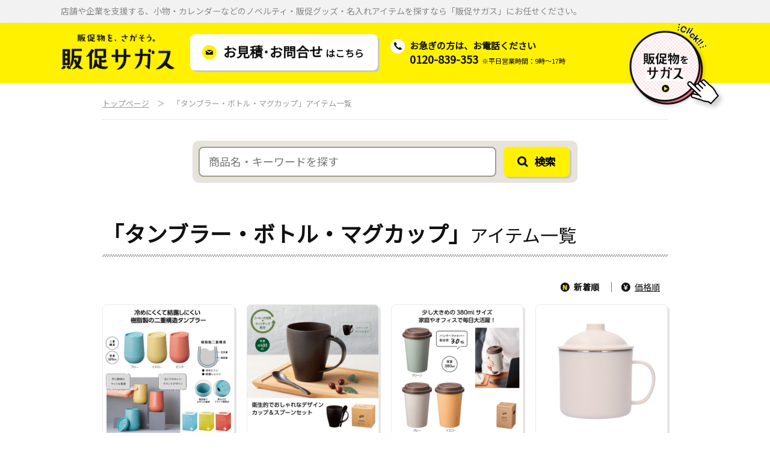

--- FILE ---
content_type: text/html; charset=UTF-8
request_url: https://h-sagasu.com/products/c1-001-002/
body_size: 3317
content:
<!DOCTYPE HTML>
<html lang="ja">
<head prefix="og: http://ogp.me/ns# website: http://ogp.me/ns/website#">
<!-- Google Tag Manager -->
<script>(function(w,d,s,l,i){w[l]=w[l]||[];w[l].push({'gtm.start':
new Date().getTime(),event:'gtm.js'});var f=d.getElementsByTagName(s)[0],
j=d.createElement(s),dl=l!='dataLayer'?'&l='+l:'';j.async=true;j.src=
'https://www.googletagmanager.com/gtm.js?id='+i+dl;f.parentNode.insertBefore(j,f);
})(window,document,'script','dataLayer','GTM-NLFZRFD');</script>
<!-- End Google Tag Manager -->
<meta charset="UTF-8">
<meta name="author" content="株式会社クリエイション">
<meta name="copyright" content="Copyright(c)CREATION Co., Ltd.All rights reserved.">
<meta name="description" content="販促サガスでお見積・お問合せが可能な、「タンブラー・ボトル・マグカップ」アイテムが新着順でご覧いただけます。（1/2）">
<!-- OGP -->
<meta property="og:title" content="「タンブラー・ボトル・マグカップ」アイテム一覧 | 販促物を、さがそう。販促サガス">
<meta property="og:type" content="website">
<meta property="og:image" content="https://h-sagasu.com/ogp.png">
<meta property="og:url" content="https://h-sagasu.com/products/c1-001-002/">
<meta property="og:description" content="販促サガスでお見積・お問合せが可能な、「タンブラー・ボトル・マグカップ」アイテムが新着順でご覧いただけます。">
<meta property="og:locale" content="ja_JP">
<meta property="og:site_name" content="販促サガス">
<meta name="twitter:card" content="summary_large_image">
<!-- /OGP -->

<title>「タンブラー・ボトル・マグカップ」アイテム一覧（1/2） | 販促物を、さがそう。販促サガス</title>

<meta http-equiv="X-UA-Compatible" content="IE=edge">
<meta name="format-detection" content="telephone=no">
<meta name="viewport" content="width=device-width">
<link rel="icon" type="image/vnd.microsoft.icon" href="/favicon.ico">
<!--CSS-->
<link rel="stylesheet" href="https://fonts.googleapis.com/css?family=Noto+Sans+JP&amp;subset=japanese">
<link rel="stylesheet" href="/common/css/sitebase.css?date=202010271150">
<link rel="stylesheet" href="/common/css/all.css?date=202010271150">
</head>
<body id="top" class="products category" onload="siteallSet(0)">
<!-- Google Tag Manager (noscript) -->
<noscript><iframe src="https://www.googletagmanager.com/ns.html?id=GTM-NLFZRFD"
height="0" width="0" style="display:none;visibility:hidden"></iframe></noscript>
<!-- End Google Tag Manager (noscript) -->
<div class="allWrap">

<div class="contentsWrap">

<div class="catchWrap"><p>店舗や企業を支援する、小物・カレンダーなどのノベルティ・販促グッズ・名入れアイテムを探すなら「販促サガス」にお任せください。</p></div>
<div class="headerWrap">
<div class="headerBodyWrap clearfix">
<h1 class="siteTtl"><a href="/"><img src="/img/base/logo.png" height="148" width="464" alt="販促物を、さがそう。販促サガス"></a></h1>
<ul class="clearfix">
<li class="mailWrap">
<a href="/inquiries/" class="btn forPc gtm_inquiries2"><div><span><em>お見積･お問合せ</em>はこちら</span></div></a>
<a href="#contact" class="btn scroll forSp gtm_inquiries2"><div><span><em>お見積･お問合せ</em>はこちら</span></div></a>
</li>
<li class="telWrap forPc">
<p>お急ぎの方は、お電話ください<br>
<em>0120-839-353</em><span>※平日営業時間：9時～17時</span></p>
</li>
</ul>
<div class="sagasuBtnWrap forPc">
<span class="click">CLICK!!</span>
<span class="btn sagasuBtn gtm_category2">販促物をサガス</span>
<span class="hand"></span>
<!--/sagasuBtnWrap--></div>
<!--/headerBodyWrap--></div>
<!--/headerWrap--></div>

<div class="breadcrumb"><p><a href="/">トップページ</a>　＞　「タンブラー・ボトル・マグカップ」アイテム一覧</p></div>

<div class="mainWrap">

<div class="searchWrap">
<form method="get" id="search" action="https://h-sagasu.com/system/search.cgi"><div><input type="text" name="search" value="" placeholder="商品名・キーワードを探す"><input type="hidden" name="IncludeBlogs" value="2"><input type="hidden" name="blog_id" value="2"><input type="hidden" name="SearchContentTypes" value="9"><input type="hidden" name="limit" value="20"><button type="button" name="button" id="searchBtn">検索</button></div></form>
<!--/searchWrap--></div>

<h2 class="pageTtl"><span>「タンブラー・ボトル・マグカップ」</span>アイテム一覧</h2>

<ul class="sortWrap">
<li>新着順</li>
<li><a href="./price.html">価格順</a></li>
<!--/sortWrap--></ul>

<div class="productsListWrap">
<ul>
<li>
<a href="https://h-sagasu.com/products/sg-00723.html" class="item"><div>
<div class="imgWrap"><img src="https://h-sagasu.com/assets_c/2025/04/sg-00723-1.jpg?date=20250407135838" height="1000" width="1000" alt="蓋付ダブルウォールタンブラーイメージ"></div>
<h3 class="name">蓋付ダブルウォールタンブラー</h3>
<p class="price"><span>198円</span></p>
</div></a>
<a href="https://h-sagasu.com/products/c1-001-002/" class="category"><div>タンブラー・ボトル・マグカップ</div></a>
</li>




<li>
<a href="https://h-sagasu.com/products/sg-00681.html" class="item"><div>
<div class="imgWrap"><img src="https://h-sagasu.com/assets_c/2024/01/sg-00681-1.jpg?date=20240118123319" height="1000" width="1000" alt="リル　コーヒー豆柄配合　マグ＆スプーンイメージ"></div>
<h3 class="name">リル　コーヒー豆柄配合　マグ＆スプーン</h3>
<p class="price"><span>168円</span></p>
</div></a>
<a href="https://h-sagasu.com/products/c1-001-002/" class="category"><div>タンブラー・ボトル・マグカップ</div></a>
</li>




<li>
<a href="https://h-sagasu.com/products/sg-00679.html" class="item"><div>
<div class="imgWrap"><img src="https://h-sagasu.com/assets_c/2024/01/sg-00679-1.jpg?date=20240118122452" height="1000" width="1000" alt="リル　バンブーファイバー　タンブラーイメージ"></div>
<h3 class="name">リル　バンブーファイバー　タンブラー</h3>
<p class="price"><span>148円</span></p>
</div></a>
<a href="https://h-sagasu.com/products/c1-001-002/" class="category"><div>タンブラー・ボトル・マグカップ</div></a>
</li>




<li>
<a href="https://h-sagasu.com/products/sg-00578.html" class="item"><div>
<div class="imgWrap"><img src="https://h-sagasu.com/assets_c/2024/01/sg-00578-1.jpg?date=20240115121540" height="1000" width="1000" alt="ふた付ステンレスカップイメージ"></div>
<h3 class="name">ふた付ステンレスカップ</h3>
<p class="price"><span>600円</span></p>
</div></a>
<a href="https://h-sagasu.com/products/c1-001-002/" class="category"><div>タンブラー・ボトル・マグカップ</div></a>
</li>




<li>
<a href="https://h-sagasu.com/products/sg-00566.html" class="item"><div>
<div class="imgWrap"><img src="https://h-sagasu.com/assets_c/2024/01/sg-00566-1.jpg?date=20240112161815" height="1000" width="1000" alt="ミニステンレスボトルイメージ"></div>
<h3 class="name">ミニステンレスボトル</h3>
<p class="price"><span>840円</span></p>
</div></a>
<a href="https://h-sagasu.com/products/c1-001-002/" class="category"><div>タンブラー・ボトル・マグカップ</div></a>
</li>




<li>
<a href="https://h-sagasu.com/products/sg-00565.html" class="item"><div>
<div class="imgWrap"><img src="https://h-sagasu.com/assets_c/2024/01/sg-00565-1.jpg?date=20240112161426" height="1000" width="1000" alt="Newスタンドキープマグイメージ"></div>
<h3 class="name">Newスタンドキープマグ</h3>
<p class="price"><span>2,100円</span></p>
</div></a>
<a href="https://h-sagasu.com/products/c1-001-002/" class="category"><div>タンブラー・ボトル・マグカップ</div></a>
</li>




<li>
<a href="https://h-sagasu.com/products/sg-00562.html" class="item"><div>
<div class="imgWrap"><img src="https://h-sagasu.com/assets_c/2023/08/sg-00562-1.jpg?date=20230803151656" height="1000" width="1000" alt="真空ステンレス　ラウンドタンブラーイメージ"></div>
<h3 class="name">真空ステンレス　ラウンドタンブラー</h3>
<p class="price"><span>488円</span></p>
</div></a>
<a href="https://h-sagasu.com/products/c1-001-002/" class="category"><div>タンブラー・ボトル・マグカップ</div></a>
</li>




<li>
<a href="https://h-sagasu.com/products/sg-00561.html" class="item"><div>
<div class="imgWrap"><img src="https://h-sagasu.com/assets_c/2023/08/sg-00561-1.jpg?date=20230803151148" height="1000" width="1000" alt="フタ付　真空ステンレスタンブラーイメージ"></div>
<h3 class="name">フタ付　真空ステンレスタンブラー</h3>
<p class="price"><span>428円</span></p>
</div></a>
<a href="https://h-sagasu.com/products/c1-001-002/" class="category"><div>タンブラー・ボトル・マグカップ</div></a>
</li>




<li>
<a href="https://h-sagasu.com/products/sg-00559.html" class="item"><div>
<div class="imgWrap"><img src="https://h-sagasu.com/assets_c/2024/11/sg-00559-1.jpg?date=20241113161140" height="1000" width="1000" alt="真空断熱タンブラー450ml　ソロイメージ"></div>
<h3 class="name">真空断熱タンブラー450ml　ソロ</h3>
<p class="price"><span>478円</span></p>
</div></a>
<a href="https://h-sagasu.com/products/c1-001-002/" class="category"><div>タンブラー・ボトル・マグカップ</div></a>
</li>




<li>
<a href="https://h-sagasu.com/products/sg-00557.html" class="item"><div>
<div class="imgWrap"><img src="https://h-sagasu.com/assets_c/2023/08/sg-00557-1.jpg?date=20230803143620" height="1000" width="1000" alt="キャンプス　保冷温フードジャーイメージ"></div>
<h3 class="name">キャンプス　保冷温フードジャー</h3>
<p class="price"><span>598円</span></p>
</div></a>
<a href="https://h-sagasu.com/products/c1-001-002/" class="category"><div>タンブラー・ボトル・マグカップ</div></a>
</li>




<li>
<a href="https://h-sagasu.com/products/sg-00553.html" class="item"><div>
<div class="imgWrap"><img src="https://h-sagasu.com/assets_c/2023/08/sg-00553-1.jpg?date=20230803122209" height="1000" width="1000" alt="リル　バンブーファイバー　マグカップイメージ"></div>
<h3 class="name">リル　バンブーファイバー　マグカップ</h3>
<p class="price"><span>88円</span></p>
</div></a>
<a href="https://h-sagasu.com/products/c1-001-002/" class="category"><div>タンブラー・ボトル・マグカップ</div></a>
</li>




<li>
<a href="https://h-sagasu.com/products/sg-00550.html" class="item"><div>
<div class="imgWrap"><img src="https://h-sagasu.com/assets_c/2023/07/sg-00550-1.jpg?date=20230731161352" height="1000" width="1000" alt="ワンプッシュでどこからでも飲める！真空タンブラーイメージ"></div>
<h3 class="name">ワンプッシュでどこからでも飲める！真空タンブラー</h3>
<p class="price"><span>598円</span></p>
</div></a>
<a href="https://h-sagasu.com/products/c1-001-002/" class="category"><div>タンブラー・ボトル・マグカップ</div></a>
</li>
</ul>
<!--/productsListWrap--></div>

<div class="pagerWrap">
<ul><li
 class="pagerCurrent"><span>1</span></li><li
><a href="/products/c1-001-002/index_2.html">2</a></li><li
 class="pagerNext"><a href="/products/c1-001-002/index_2.html">&gt;</a></li><li
 class="pagerLast"><a href="/products/c1-001-002/index_2.html">&gt;&gt;</a></li></ul>
<!--/pagerWrap--></div>

<div class="areaTtlWrap">
<p class="ttls">特におすすめのアイテム</p>
<h2 class="ttl"><span>Pick Up</span></h2>
<!--/areaTtlWrap--></div>

<div class="pickupWrap">
<ul>
<li>
<a href="https://h-sagasu.com/products/c2-017/" class="bnr"><div><img src="https://h-sagasu.com/assets_c/2021/10/59753d3c18645cc621e1fe1ace0fd31a083126e8.jpg?date=20211006173842" height="326" width="600" alt="SDGs"></div></a>
</li><li>
<a href="https://h-sagasu.com/products/c2-018/" class="bnr"><div><img src="https://h-sagasu.com/assets_c/2023/11/f9cd109152d0997405b55265c1444795d62836fc.jpg?date=20231115154537" height="326" width="650" alt="消耗品特集"></div></a>
</li><li>
<a href="https://h-sagasu.com/products/c2-019/" class="bnr"><div><img src="https://h-sagasu.com/assets_c/2023/11/3210701137220eb4e7a14258f03c3128c76c4206.jpg?date=20231129102811" height="326" width="650" alt="「和」特集"></div></a>
</li><li>
<a href="https://h-sagasu.com/products/c2-020/" class="bnr"><div><img src="https://h-sagasu.com/assets_c/2023/11/9eb5438c2e2cd71a6e7478be8332b3011a12b8fb.jpg?date=20231124155259" height="326" width="650" alt="モバイルグッズ特集"></div></a>
</li><li>
<a href="https://h-sagasu.com/products/sg-00580.html" class="bnr"><div><img src="https://h-sagasu.com/assets_c/2023/11/26bb7e81e620f94d9355c76e2be476adbd8a1bcd.jpg?date=20231115113518" height="326" width="650" alt="オリジナルのぼり"></div></a>
</li><li>
<a href="https://h-sagasu.com/products/c2-014/" class="bnr"><div><img src="https://h-sagasu.com/assets_c/2021/04/740efa488629d79c8a40b52d5a687b11346ca830.jpg?date=20210407112716" height="326" width="600" alt="防犯・防災グッズ"></div></a>
</li>
</ul>
<!--/pickupWrap--></div>



<div class="areaTtlWrap">
<p class="ttls">その他の販促アイテムを探す</p>
<h2 class="ttl"><span>Other Items</span></h2>
<!--/areaTtlWrap--></div>

<div id="categoryStaticWrap"></div>

<!--/mainWrap--></div>

<div class="footerWrap">
<div>
<div class="companyWrap">
<strong><img src="/img/base/logo.png" height="148" width="464" alt="販促物を、さがそう。販促サガス"></strong>
<ul>
<li><a href="https://www.creation.co.jp/company-profile/" target="_blank">運営会社</a></li>
<li><a href="https://www.creation.co.jp/j/privacy" target="_blank">プライバシーポリシー</a></li>
</ul>
<!--/companyWrap--></div>
<ul class="contactWrap" id="contact">
<li class="mailWrap">
<strong>Mail</strong>
<p>メールでのお問合せ、お見積のご相談はお気軽にどうぞ。<br class="forPc">こちらのフォームより、ご連絡ください。</p>
<a href="/inquiries/" class="btn gtm_inquiries3"><div>お見積・お問合せ</div></a>
</li>
<li class="telWrap">
<strong>TEL</strong>
<p>お急ぎの方は、お電話でも受付中です。お気軽にご連絡ください。</p>
<div><em>0120-839-353</em><span>営業時間：9:00～17:00<br>（土日・祝祭日除く）</span></div>
<a href="tel:0120-839-353" class="btn forSp"><div>お電話でお問合せ</div></a>
</li>
<!--/contactWrap--></ul>
<div id="footerPos" class="forSp"></div>
</div>
<!--/footerWrap--></div>
<div class="copyrightWrap" id="copyright"><p>Copyright&copy;CREATION Co., Ltd.All rights reserved.</p></div>
<div id="pagetopWrap"><a href="#top" class="scroll"><img src="/img/base/arrow_up_black_34.png" height="20" width="34" alt="↑"></a></div>

<!--/contentsWrap--></div>

<div class="headerBarWrap" id="headerBar">
<div class="headerBodyWrap clearfix">
<div class="siteTtl"><a href="/"><img src="/img/base/logo.png" height="148" width="464" alt="販促物を、さがそう。販促サガス"></a></div>
<ul class="clearfix">
<li class="mailWrap">
<a href="/inquiries/" class="btn forPc gtm_inquiries2"><div><span><em>お見積･お問合せ</em>はこちら</span></div></a>
<a href="#contact" class="btn scroll forSp gtm_inquiries2"><div><span><em>お見積･お問合せ</em>はこちら</span></div></a>
</li>
<li class="telWrap forPc">
<p>お急ぎの方は、お電話ください<br>
<em>0120-839-353</em><span>※平日営業時間：9時～17時</span></p>
</li>
</ul>
<div class="sagasuBtnWrap">
<span class="click">CLICK!!</span>
<span class="btn sagasuBtn gtm_category2">販促物をサガス</span>
<span class="hand"></span>
<!--/sagasuBtnWrap--></div>
<!--/headerBodyWrap--></div>
<!--/headerBarWrap--></div>

<div id="categoryFixedWrap"></div>

<!--JS-->
<script src="https://ajax.googleapis.com/ajax/libs/jquery/1.12.4/jquery.min.js"></script>
<script src="/common/js/default.js?ver=202510021406"></script>


<!--/allWrap--></div>
</body>
</html>

--- FILE ---
content_type: text/html; charset=UTF-8
request_url: https://h-sagasu.com/common/include_parts/category.html?_=1770013613126
body_size: 1237
content:
<ul class="triggerWrap">
<li><span>カテゴリー<br class="forSp">で探す</span></li>
<li><span>用途・目的<br class="forSp">で探す</span></li>
<li><span>イメージ<br class="forSp">で探す</span></li>
<li><span>季節<br class="forSp">で探す</span></li>
<li><span>価格帯<br class="forSp">で探す</span></li>
<!--/triggerWrap--></ul>
<ul class="panelWrap">
<li>
<ul class="categoryParentWrap">
<li><strong><i></i>生活雑貨</strong><ul class="categoryChildWrap">
<li><a href="https://h-sagasu.com/products/cat2/">バッグ（10）</a></li>

<li><a href="https://h-sagasu.com/products/cat1/">ハンカチ・タオル（21）</a></li>

<li><a href="https://h-sagasu.com/products/c1-001-005/">スマホアクセサリー（27）</a></li>

<li><a href="https://h-sagasu.com/products/c1-001-002/">タンブラー・ボトル・マグカップ（18）</a></li>

<li><a href="https://h-sagasu.com/products/c1-001-006/">マグネット用品（7）</a></li>

<li><a href="https://h-sagasu.com/products/c1-001-008/">カードホルダー（5）</a></li>



<li><a href="https://h-sagasu.com/products/c1-001-012/">キーホルダー（10）</a></li>

<li><a href="https://h-sagasu.com/products/c1-001-014/">防水 ポーチ・ケース（6）</a></li>

<li><a href="https://h-sagasu.com/products/c1-001-007/">ポーチ・ケース（11）</a></li>

<li><a href="https://h-sagasu.com/products/c1-001-013/">ライト（14）</a></li>

<li><a href="https://h-sagasu.com/products/c1-001-003/">食卓・キッチン用品（38）</a></li>

<li><a href="https://h-sagasu.com/products/c1-001-004/">ファッション（4）</a></li>



<li><a href="https://h-sagasu.com/products/c1-001-011/">貯金箱（1）</a></li>

<li><a href="https://h-sagasu.com/products/c1-001-015/">小物入れ（3）</a></li>

<li><a href="https://h-sagasu.com/products/c1-001-016/">時計（2）</a></li>

<li><a href="https://h-sagasu.com/products/c1-001-017/">温度計（1）</a></li>

<li><a href="https://h-sagasu.com/products/c1-001-018/">ガーデニング（2）</a></li>

<li><a href="https://h-sagasu.com/products/cat/">消耗品（49）</a></li>

<li><a href="https://h-sagasu.com/products/c1-001-001/">ホビー（8）</a></li>
</ul></li>

<li><strong><i></i>ケア用品</strong><ul class="categoryChildWrap">
<li><a href="https://h-sagasu.com/products/c1-002-001/">シューケア用品（3）</a></li>

<li><a href="https://h-sagasu.com/products/c1-002-002/">ビューティーケア・ミラー（8）</a></li>

<li><a href="https://h-sagasu.com/products/c1-002-003/">ヘルスケア（11）</a></li>
</ul></li>

<li><strong><i></i>ステーショナリー</strong><ul class="categoryChildWrap">
<li><a href="https://h-sagasu.com/products/c1-003-001/">ノート・メモ（12）</a></li>

<li><a href="https://h-sagasu.com/products/c1-003-002/">ふせん（7）</a></li>

<li><a href="https://h-sagasu.com/products/c1-003-003/">定規・メジャー（4）</a></li>

<li><a href="https://h-sagasu.com/products/c1-003-004/">ペンケース（2）</a></li>

<li><a href="https://h-sagasu.com/products/c1-003-005/">ルーペ（2）</a></li>

<li><a href="https://h-sagasu.com/products/c1-003-006/">ボールペン・筆記具（12）</a></li>

<li><a href="https://h-sagasu.com/products/c1-003-007/">その他ステーショナリー（5）</a></li>
</ul></li>

<li><strong><i></i>防犯・防災グッズ</strong><ul class="categoryChildWrap">
<li><a href="https://h-sagasu.com/products/c1-004-001/">セット・キット（1）</a></li>

<li><a href="https://h-sagasu.com/products/c1-004-002/">防犯（9）</a></li>

<li><a href="https://h-sagasu.com/products/c1-004-003/">サバイバル（2）</a></li>

<li><a href="https://h-sagasu.com/products/c1-004-004/">その他防犯・防災グッズ（19）</a></li>
</ul></li>

<li><strong><i></i>エコグッズ</strong><ul class="categoryChildWrap">
<li><a href="https://h-sagasu.com/products/c1-005-001/">エコバッグ（4）</a></li>
</ul></li>

<li><strong><i></i>トラベル・アウトドア用品</strong><ul class="categoryChildWrap">
<li><a href="https://h-sagasu.com/products/c1-006-001/">トラベル（5）</a></li>

<li><a href="https://h-sagasu.com/products/c1-006-002/">アウトドア（12）</a></li>

<li><a href="https://h-sagasu.com/products/c1-006-003/">レジャー（7）</a></li>

<li><a href="https://h-sagasu.com/products/c1-006-004/">イベント（1）</a></li>
</ul></li>
</ul>
</li>
<li>
<ul class="categoryChildWrap">
<li><a href="https://h-sagasu.com/products/c2-020/">モバイルグッズ特集（26）</a></li>

<li><a href="https://h-sagasu.com/products/c2-019/">「和」特集（19）</a></li>

<li><a href="https://h-sagasu.com/products/c2-018/">消耗品特集（22）</a></li>

<li><a href="https://h-sagasu.com/products/c2-017/">SDGs（26）</a></li>

<li><a href="https://h-sagasu.com/products/c2-016/">PCR検査キット（2）</a></li>

<li><a href="https://h-sagasu.com/products/c2-015/">飛沫感染防止アクリルパネル（2）</a></li>

<li><a href="https://h-sagasu.com/products/c2-014/">防犯・防災グッズ（16）</a></li>

<li><a href="https://h-sagasu.com/products/c2-013/">コロナ対策グッズ（15）</a></li>

<li><a href="https://h-sagasu.com/products/c2-012/">除菌・消毒液（3）</a></li>

<li><a href="https://h-sagasu.com/products/c2-001/">店舗支援ツール（45）</a></li>

<li><a href="https://h-sagasu.com/products/c2-002/">企業支援ツール（68）</a></li>

<li><a href="https://h-sagasu.com/products/c2-003/">バラまきノベルティ（31）</a></li>

<li><a href="https://h-sagasu.com/products/c2-004/">インバウンド・訪日外国人向け（3）</a></li>
</ul>
</li>
<li>
<ul class="categoryChildWrap">
<li><a href="https://h-sagasu.com/products/c5-001/">和風（11）</a></li>

<li><a href="https://h-sagasu.com/products/c5-002/">シンプル（46）</a></li>

<li><a href="https://h-sagasu.com/products/c5-003/">かわいい（30）</a></li>

<li><a href="https://h-sagasu.com/products/c5-004/">カッコいい（16）</a></li>

<li><a href="https://h-sagasu.com/products/c5-005/">高級（14）</a></li>
</ul>
</li>
<li>
<ul class="categoryChildWrap">
<li><a href="https://h-sagasu.com/products/c4-001/">春(Spring)（2）</a></li>

<li><a href="https://h-sagasu.com/products/c4-002/">夏(Summer)（10）</a></li>

<li><a href="https://h-sagasu.com/products/c4-003/">秋(Autumn)（2）</a></li>

<li><a href="https://h-sagasu.com/products/c4-004/">冬(Winter)（2）</a></li>
</ul>
</li>
<li>
<ul class="categoryChildWrap">
<li><a href="https://h-sagasu.com/products/c3-001/price.html">～100円（77）</a></li>

<li><a href="https://h-sagasu.com/products/c3-002/price.html">101円～200円（91）</a></li>

<li><a href="https://h-sagasu.com/products/c3-003/price.html">201円～300円（52）</a></li>

<li><a href="https://h-sagasu.com/products/c3-004/price.html">301円～400円（33）</a></li>

<li><a href="https://h-sagasu.com/products/c3-005/price.html">401円～500円（20）</a></li>

<li><a href="https://h-sagasu.com/products/c3-006/price.html">501円～1,000円（55）</a></li>

<li><a href="https://h-sagasu.com/products/c3-007/price.html">1,001円～3,000円（30）</a></li>

<li><a href="https://h-sagasu.com/products/c3-008/price.html">3,001円～5,000円（4）</a></li>

<li><a href="https://h-sagasu.com/products/c3-009/price.html">5,001円～15,000円（3）</a></li>
</ul>
</li>
<!--/panelWrap--></ul>

--- FILE ---
content_type: text/css
request_url: https://h-sagasu.com/common/css/sitebase.css?date=202010271150
body_size: 6676
content:
html,body,div,span,applet,object,iframe,h1,h2,h3,h4,h5,h6,p,blockquote,pre,a,abbr,acronym,address,big,cite,code,del,dfn,em,img,ins,kbd,q,s,samp,small,strike,strong,sub,sup,tt,var,b,u,i,center,dl,dt,dd,ol,ul,li,fieldset,form,label,legend,table,caption,tbody,tfoot,thead,tr,th,td,article,aside,canvas,details,embed,figure,figcaption,footer,header,hgroup,menu,nav,output,ruby,section,summary,time,mark,audio,video{margin:0;padding:0;border:0;font:inherit;font-size:100%;vertical-align:baseline}html{line-height:1}ol,ul{list-style:none}table{border-collapse:collapse;border-spacing:0}caption,th,td{text-align:left;font-weight:normal;vertical-align:middle}q,blockquote{quotes:none}q:before,q:after,blockquote:before,blockquote:after{content:"";content:none}a img{border:none}article,aside,details,figcaption,figure,footer,header,hgroup,main,menu,nav,section,summary{display:block}/*! 111226 japan font on
YUI 3.4.1 (build 4118)
Copyright 2011 Yahoo! Inc. All rights reserved.
Licensed under the BSD License.
http://yuilibrary.com/license/
*/body{font:13px/1.231 "ヒラギノ角ゴ Pro W3","Hiragino Kaku Gothic Pro","メイリオ","Meiryo","ＭＳ Ｐゴシック",arial,helvetica,clean,sans-serif;*font-size:small;*font:x-small}select,input,button,textarea{font:99% "ヒラギノ角ゴ Pro W3","Hiragino Kaku Gothic Pro","メイリオ","Meiryo","ＭＳ Ｐゴシック",arial,helvetica,clean,sans-serif}table{font-size:inherit;font:100%}pre,code,kbd,samp,tt{font-family:monospace;*font-size:108%;line-height:100%}.clearfix:after{content:".";display:block;clear:both;height:0;visibility:hidden}.clearfix{display:inline-block}* html .clearfix{zoom:1}*:first-child+html .clearfix{zoom:1}* html .clearfix{height:1%}.clearfix{display:block}.clearfix:after{font-size:0}html{box-sizing:border-box;overflow-y:scroll}*,*:before,*:after{box-sizing:inherit}body{background-color:#FFFFFF;color:#111;-webkit-text-size-adjust:100%}a,a:link{color:#111;text-decoration:underline;outline:0 none}a:visited{color:#111;text-decoration:underline;outline:0 none}a:hover{color:#111;text-decoration:underline}a:active{color:#111;text-decoration:underline;outline:0 none}img{vertical-align:bottom}.forSp{display:none !important}@media screen and (max-width: 767px){.forPc{display:none !important}.forSp{display:block !important}}html{overflow-y:scroll}body{min-width:1140px}@media screen and (max-width: 767px){body{min-width:100%}}.headerBarWrap,.headerWrap{width:100%;padding-bottom:78px;overflow:hidden}@media screen and (max-width: 767px){.headerBarWrap,.headerWrap{padding-bottom:0;overflow:visible}}.headerBarWrap::before,.headerWrap::before{content:'';position:absolute;left:0;top:0;width:100%;height:0;padding-bottom:100px;z-index:-1}@media screen and (max-width: 767px){.headerBarWrap::before,.headerWrap::before{content:none}}.headerBarWrap{position:fixed;left:0;top:0;z-index:2;margin-top:-178px}@media screen and (max-width: 767px){.headerBarWrap{background-color:rgba(255,241,0,0.9);margin-top:-15%}}.headerBarWrap::before{background-color:rgba(255,241,0,0.9)}.headerBarWrap.hide{-moz-transition:margin-top .5s ease-out;-o-transition:margin-top .5s ease-out;-webkit-transition:margin-top .5s ease-out;transition:margin-top .5s ease-out;margin-top:-178px}.headerBarWrap.show{-moz-transition:margin-top .5s ease-out;-o-transition:margin-top .5s ease-out;-webkit-transition:margin-top .5s ease-out;transition:margin-top .5s ease-out;margin-top:0}@media screen and (max-width: 767px){.headerBarWrap.show{margin-top:0}.headerBarWrap.hide{margin-top:-15%}}.headerWrap{position:relative}@media screen and (max-width: 767px){.headerWrap{background-color:#FFF100}}.headerWrap::before{background-color:#FFF100}.catchWrap{background:url(../../img/base/bg_dot_e5_2.png) repeat center top;background-size:2px 2px}@media screen and (max-width: 767px){.catchWrap{background-size:1px 1px}}.catchWrap p{width:1078px;margin:0 auto;padding:10px 0 11px 0;font-size:108%;font-family:Noto Sans JP;color:#888888}@media screen and (max-width: 767px){.catchWrap p{width:100%;padding:9px 2.66667%;font-size:77%}}.headerBodyWrap{position:relative;width:1078px;margin:0 auto;padding:18px 0 21px 0}@media screen and (max-width: 767px){.headerBodyWrap{width:100%;padding:1.86667% 2.13333% 1.86667% 3.2%}}.headerBodyWrap .siteTtl{float:left;width:189px}@media screen and (max-width: 767px){.headerBodyWrap .siteTtl{width:25.35211%;padding-top:.84507%}}.headerBodyWrap .siteTtl img{width:100%;height:auto}.headerBodyWrap ul{float:left}@media screen and (max-width: 767px){.headerBodyWrap ul{float:right;width:57.74648%;min-width:205px}}.headerBodyWrap .mailWrap{float:left;margin:1px 0 0 26px}@media screen and (max-width: 767px){.headerBodyWrap .mailWrap{float:none;margin:0}}.headerBodyWrap .mailWrap .btn{position:relative;text-decoration:none;display:inline-block;vertical-align:middle;*vertical-align:auto;*zoom:1;*display:inline}.headerBodyWrap .mailWrap .btn::before{content:'';position:absolute;left:3px;top:3px;display:block;width:100%;height:100%;background-color:#C9C9C9;-moz-border-radius:8px;-webkit-border-radius:8px;border-radius:8px;-moz-transition:-moz-transform .13s ease-out;-o-transition:-o-transform .13s ease-out;-webkit-transition:-webkit-transform .13s ease-out;transition:transform .13s ease-out}@media screen and (max-width: 767px){.headerBodyWrap .mailWrap .btn::before{left:3-1px;top:3-1px;-moz-border-radius:4px;-webkit-border-radius:4px;border-radius:4px}}.headerBodyWrap .mailWrap .btn>div{position:relative;background-color:#FFFFFF;-moz-border-radius:8px;-webkit-border-radius:8px;border-radius:8px;-moz-transition:-moz-transform .13s ease-out;-o-transition:-o-transform .13s ease-out;-webkit-transition:-webkit-transform .13s ease-out;transition:transform .13s ease-out}@media screen and (max-width: 767px){.headerBodyWrap .mailWrap .btn>div{-moz-border-radius:4px;-webkit-border-radius:4px;border-radius:4px}}@media screen and (min-width: 768px){.headerBodyWrap .mailWrap .btn:hover::before{-moz-transform:translate(2px, 2px);-ms-transform:translate(2px, 2px);-webkit-transform:translate(2px, 2px);transform:translate(2px, 2px)}.headerBodyWrap .mailWrap .btn:hover>div{-moz-transform:translate(-2px, -2px);-ms-transform:translate(-2px, -2px);-webkit-transform:translate(-2px, -2px);transform:translate(-2px, -2px)}}@media screen and (max-width: 767px){.headerBodyWrap .mailWrap .btn{width:100%}}.headerBodyWrap .mailWrap .btn>div{padding:15px 23px 18px 20px}@media screen and (max-width: 767px){.headerBodyWrap .mailWrap .btn>div{padding:5.40541% 0 4.86486% 5.94595%}}@media screen and (min-width: 768px){.headerBodyWrap .mailWrap .btn:hover span{color:#585858}.headerBodyWrap .mailWrap .btn:hover span::before{filter:progid:DXImageTransform.Microsoft.Alpha(Opacity=70);opacity:.7}}.headerBodyWrap .mailWrap span{font-size:123.1%;font-weight:bold;font-family:Noto Sans JP}@media screen and (max-width: 767px){.headerBodyWrap .mailWrap span{font-size:77%;white-space:nowrap}}.headerBodyWrap .mailWrap span::before{content:'';display:inline-block;vertical-align:middle;*vertical-align:auto;*zoom:1;*display:inline;width:24px;height:24px;margin-right:11px;background:url(../../img/base/h_icn_mail.png) no-repeat 0 0;background-size:contain;vertical-align:-4px}@media screen and (max-width: 767px){.headerBodyWrap .mailWrap span::before{width:15px;height:15px;margin-right:7px;background-image:url(../../img/base/h_icn_arrow.png);vertical-align:-3px}}.headerBodyWrap .mailWrap span em{padding-right:5px;font-size:137.5%}@media screen and (max-width: 767px){.headerBodyWrap .mailWrap span em{padding-right:3px;font-size:130%}}.headerBodyWrap .telWrap{float:left;position:relative;margin:9px 0 0 21px;padding:1px 0 0 32px}.headerBodyWrap .telWrap::before{content:'';display:block;position:absolute;left:0;top:0;width:24px;height:24px;background:url(../../img/base/h_icn_tel.png) no-repeat 0 0;background-size:contain}.headerBodyWrap .telWrap p{font-size:116%;line-height:1.33333;font-weight:bold;font-family:Noto Sans JP}.headerBodyWrap .telWrap p em{font-size:120%}.headerBodyWrap .telWrap p span{padding-left:6px;font-size:73.33333%;font-weight:normal}.headerBodyWrap .sagasuBtnWrap{z-index:2}.sagasuBtnWrap{position:absolute;right:14px;top:13px;width:119px;height:0;padding-bottom:119px}@media screen and (max-width: 767px){.sagasuBtnWrap{position:fixed;left:1.33333%;right:auto;top:auto;bottom:0;width:31.73333%;margin-bottom:2.4%;padding-bottom:31.73333%}}.sagasuBtnWrap::before{content:'';position:absolute;left:-4.20168%;top:0;display:block;width:115.96639%;height:0;margin-top:-4.20168%;padding-bottom:115.96639%;background:url(../../img/base/sagasu_shadow.png) no-repeat 0 0;background-size:contain}.sagasuBtnWrap .click{position:absolute;right:-10.08403%;top:0;display:block;width:47.05882%;height:0;margin-top:-10.08403%;padding-bottom:37.81513%;background:url(../../img/base/sagasu_click.gif) no-repeat 0 0;background-size:contain;text-indent:-10000px}.sagasuBtnWrap .btn{position:absolute;left:0;top:0;width:100%;height:100%;text-indent:-10000px}.sagasuBtnWrap .btn::before,.sagasuBtnWrap .btn::after{content:'';position:absolute;left:0;top:0;display:block;width:100%;height:100%;background-repeat:no-repeat;background-position:0 0;background-size:contain}.sagasuBtnWrap .btn::before{background-image:url(../../img/base/sagasu_btn.png)}.sagasuBtnWrap .btn::after{background-image:url(../../img/base/sagasu_btn_hover.png);filter:progid:DXImageTransform.Microsoft.Alpha(Opacity=0);opacity:0}.sagasuBtnWrap .hand{position:absolute;right:-37.81513%;bottom:0;display:block;width:59.66387%;height:0;margin-bottom:-15.96639%;padding-bottom:50.42017%}.sagasuBtnWrap .hand::before,.sagasuBtnWrap .hand::after{content:'';position:absolute;left:0;top:0;display:block;width:100%;height:100%;background-repeat:no-repeat;background-position:0 0;background-size:contain}.sagasuBtnWrap .hand::before{background-image:url(../../img/base/sagasu_hand.png)}.sagasuBtnWrap .hand::after{background-image:url(../../img/base/sagasu_hand_active.png);filter:progid:DXImageTransform.Microsoft.Alpha(Opacity=0);opacity:0}@keyframes sagasu-move-hand{100%{-moz-transform:translate(0, 0);-ms-transform:translate(0, 0);-webkit-transform:translate(0, 0);transform:translate(0, 0)}}@-moz-keyframes sagasu-move-hand{100%{-moz-transform:translate(0, 0);-ms-transform:translate(0, 0);-webkit-transform:translate(0, 0);transform:translate(0, 0)}}@-webkit-keyframes sagasu-move-hand{100%{-moz-transform:translate(0, 0);-ms-transform:translate(0, 0);-webkit-transform:translate(0, 0);transform:translate(0, 0)}}@keyframes sagasu-move-btn{27.5%{-moz-transform:translate(0, 0);-ms-transform:translate(0, 0);-webkit-transform:translate(0, 0);transform:translate(0, 0)}55%,
	72.5%{-moz-transform:translate(2.52101%, 3.36134%);-ms-transform:translate(2.52101%, 3.36134%);-webkit-transform:translate(2.52101%, 3.36134%);transform:translate(2.52101%, 3.36134%)}100%{-moz-transform:translate(0, 0);-ms-transform:translate(0, 0);-webkit-transform:translate(0, 0);transform:translate(0, 0)}}@-moz-keyframes sagasu-move-btn{27.5%{-moz-transform:translate(0, 0);-ms-transform:translate(0, 0);-webkit-transform:translate(0, 0);transform:translate(0, 0)}55%,
	72.5%{-moz-transform:translate(2.52101%, 3.36134%);-ms-transform:translate(2.52101%, 3.36134%);-webkit-transform:translate(2.52101%, 3.36134%);transform:translate(2.52101%, 3.36134%)}100%{-moz-transform:translate(0, 0);-ms-transform:translate(0, 0);-webkit-transform:translate(0, 0);transform:translate(0, 0)}}@-webkit-keyframes sagasu-move-btn{27.5%{-moz-transform:translate(0, 0);-ms-transform:translate(0, 0);-webkit-transform:translate(0, 0);transform:translate(0, 0)}55%,
	72.5%{-moz-transform:translate(2.52101%, 3.36134%);-ms-transform:translate(2.52101%, 3.36134%);-webkit-transform:translate(2.52101%, 3.36134%);transform:translate(2.52101%, 3.36134%)}100%{-moz-transform:translate(0, 0);-ms-transform:translate(0, 0);-webkit-transform:translate(0, 0);transform:translate(0, 0)}}@keyframes sagasu-show{27.5%{filter:progid:DXImageTransform.Microsoft.Alpha(Opacity=0);opacity:0}55%,
	72.5%{filter:progid:DXImageTransform.Microsoft.Alpha(enabled=false);opacity:1}100%{filter:progid:DXImageTransform.Microsoft.Alpha(Opacity=0);opacity:0}}@-moz-keyframes sagasu-show{27.5%{filter:progid:DXImageTransform.Microsoft.Alpha(Opacity=0);opacity:0}55%,
	72.5%{filter:progid:DXImageTransform.Microsoft.Alpha(enabled=false);opacity:1}100%{filter:progid:DXImageTransform.Microsoft.Alpha(Opacity=0);opacity:0}}@-webkit-keyframes sagasu-show{27.5%{filter:progid:DXImageTransform.Microsoft.Alpha(Opacity=0);opacity:0}55%,
	72.5%{filter:progid:DXImageTransform.Microsoft.Alpha(enabled=false);opacity:1}100%{filter:progid:DXImageTransform.Microsoft.Alpha(Opacity=0);opacity:0}}@keyframes sagasu-hide{27.5%{filter:progid:DXImageTransform.Microsoft.Alpha(enabled=false);opacity:1}55%,
	72.5%{filter:progid:DXImageTransform.Microsoft.Alpha(Opacity=0);opacity:0}100%{filter:progid:DXImageTransform.Microsoft.Alpha(enabled=false);opacity:1}}@-moz-keyframes sagasu-hide{27.5%{filter:progid:DXImageTransform.Microsoft.Alpha(enabled=false);opacity:1}55%,
	72.5%{filter:progid:DXImageTransform.Microsoft.Alpha(Opacity=0);opacity:0}100%{filter:progid:DXImageTransform.Microsoft.Alpha(enabled=false);opacity:1}}@-webkit-keyframes sagasu-hide{27.5%{filter:progid:DXImageTransform.Microsoft.Alpha(enabled=false);opacity:1}55%,
	72.5%{filter:progid:DXImageTransform.Microsoft.Alpha(Opacity=0);opacity:0}100%{filter:progid:DXImageTransform.Microsoft.Alpha(enabled=false);opacity:1}}.sagasuBtnWrap.anime .btn{-webkit-backface-visibility:hidden;backface-visibility:hidden;animation:sagasu-move-btn 0.6s steps(1) 0.4s;-moz-animation:sagasu-move-btn 0.6s steps(1) 0.4s;-webkit-animation:sagasu-move-btn 0.6s steps(1) 0.4s;animation-fill-mode:both;-moz-animation-fill-mode:both;-webkit-animation-fill-mode:both}.sagasuBtnWrap.anime .btn::before{-webkit-backface-visibility:hidden;backface-visibility:hidden;animation:sagasu-hide 0.6s steps(1) 0.4s;-moz-animation:sagasu-hide 0.6s steps(1) 0.4s;-webkit-animation:sagasu-hide 0.6s steps(1) 0.4s;animation-fill-mode:both;-moz-animation-fill-mode:both;-webkit-animation-fill-mode:both}.sagasuBtnWrap.anime .btn::after{-webkit-backface-visibility:hidden;backface-visibility:hidden;animation:sagasu-show 0.6s steps(1) 0.4s;-moz-animation:sagasu-show 0.6s steps(1) 0.4s;-webkit-animation:sagasu-show 0.6s steps(1) 0.4s;animation-fill-mode:both;-moz-animation-fill-mode:both;-webkit-animation-fill-mode:both}.sagasuBtnWrap.anime .hand{-webkit-backface-visibility:hidden;backface-visibility:hidden;animation:sagasu-move-hand 0.7s ease-out;-moz-animation:sagasu-move-hand 0.7s ease-out;-webkit-animation:sagasu-move-hand 0.7s ease-out;animation-fill-mode:both;-moz-animation-fill-mode:both;-webkit-animation-fill-mode:both;-moz-transform:translate(30px, 30px);-ms-transform:translate(30px, 30px);-webkit-transform:translate(30px, 30px);transform:translate(30px, 30px)}@media screen and (max-width: 767px){.sagasuBtnWrap.anime .hand{-moz-transform:translate(8.40336%, 8.40336%);-ms-transform:translate(8.40336%, 8.40336%);-webkit-transform:translate(8.40336%, 8.40336%);transform:translate(8.40336%, 8.40336%)}}.sagasuBtnWrap.anime .hand::before{-webkit-backface-visibility:hidden;backface-visibility:hidden;animation:sagasu-hide 0.6s steps(1) 0.4s;-moz-animation:sagasu-hide 0.6s steps(1) 0.4s;-webkit-animation:sagasu-hide 0.6s steps(1) 0.4s;animation-fill-mode:both;-moz-animation-fill-mode:both;-webkit-animation-fill-mode:both}.sagasuBtnWrap.anime .hand::after{-webkit-backface-visibility:hidden;backface-visibility:hidden;animation:sagasu-show 0.6s steps(1) 0.4s;-moz-animation:sagasu-show 0.6s steps(1) 0.4s;-webkit-animation:sagasu-show 0.6s steps(1) 0.4s;animation-fill-mode:both;-moz-animation-fill-mode:both;-webkit-animation-fill-mode:both}.sagasuBtnWrap.active .btn.hover{-moz-transform:translate(-.84034%, -.84034%);-ms-transform:translate(-.84034%, -.84034%);-webkit-transform:translate(-.84034%, -.84034%);transform:translate(-.84034%, -.84034%);cursor:pointer}.sagasuBtnWrap.active .btn.hover::before{filter:progid:DXImageTransform.Microsoft.Alpha(Opacity=0);opacity:0}.sagasuBtnWrap.active .btn.hover::after{filter:progid:DXImageTransform.Microsoft.Alpha(enabled=false);opacity:1}.sagasuBtnWrap.active .btn.active{-moz-transform:translate(2.52101%, 3.36134%);-ms-transform:translate(2.52101%, 3.36134%);-webkit-transform:translate(2.52101%, 3.36134%);transform:translate(2.52101%, 3.36134%);cursor:pointer}.sagasuBtnWrap.active .btn.active::before{filter:progid:DXImageTransform.Microsoft.Alpha(Opacity=0);opacity:0}.sagasuBtnWrap.active .btn.active::after{filter:progid:DXImageTransform.Microsoft.Alpha(enabled=false);opacity:1}.sagasuBtnWrap.active .btn.active+.hand::before{filter:progid:DXImageTransform.Microsoft.Alpha(Opacity=0);opacity:0}.sagasuBtnWrap.active .btn.active+.hand::after{filter:progid:DXImageTransform.Microsoft.Alpha(enabled=false);opacity:1}.footerWrap{position:relative;margin-top:160px}@media screen and (max-width: 767px){.footerWrap{margin-top:80px}}.footerWrap::before,.footerWrap::after{content:'';display:block;position:absolute;top:0;width:50%;height:100%;z-index:-1}@media screen and (max-width: 767px){.footerWrap::before,.footerWrap::after{content:none}}.footerWrap::before{left:0;background-color:#EAE9E4}.footerWrap::after{right:0;background-color:#E5E3DB}.footerWrap>div{position:relative;display:-webkit-flex;display:flex;-webkit-flex-wrap:wrap;flex-wrap:wrap;width:940px;margin:0 auto}@media screen and (max-width: 767px){.footerWrap>div{position:static;display:block;-webkit-flex-wrap:nowrap;flex-wrap:nowrap;width:100%}}.footerWrap .companyWrap{position:relative;width:350px;padding:60px 0}@media screen and (max-width: 767px){.footerWrap .companyWrap{width:100%;padding:30px 0}}.footerWrap .companyWrap::before{content:'';display:block;position:absolute;right:0;top:0;width:632px;height:100%;background:#EAE9E4 url(../../img/base/f_bg.png) no-repeat right top;background-size:100% auto;z-index:-1}@media screen and (max-width: 767px){.footerWrap .companyWrap::before{width:100%;background-image:url(../../img/base/f_bg_sp.png);background-position:center bottom;background-size:92.8% auto}}.footerWrap .companyWrap strong{display:block;width:220px}@media screen and (max-width: 767px){.footerWrap .companyWrap strong{width:52.53333%;margin:0 auto}}.footerWrap .companyWrap strong img{width:100%;height:auto}.footerWrap .companyWrap ul{padding-top:27px}@media screen and (max-width: 767px){.footerWrap .companyWrap ul{padding-top:14px;text-align:center}}.footerWrap .companyWrap li{padding-top:11px}.footerWrap .companyWrap li a{font-size:123.1%;font-family:Noto Sans JP;text-decoration:none}@media screen and (max-width: 767px){.footerWrap .companyWrap li a{font-size:108%}}.footerWrap .companyWrap li a::after{content:'';display:inline-block;vertical-align:middle;*vertical-align:auto;*zoom:1;*display:inline;width:14px;height:13px;margin-left:4px;background:url(../../img/base/f_icn_ww.png) no-repeat 0 0;background-size:contain;vertical-align:0}@media screen and (max-width: 767px){.footerWrap .companyWrap li a::after{width:10px;height:9px}}@media screen and (min-width: 768px){.footerWrap .companyWrap li a:hover{color:#525250}}.footerWrap .contactWrap{width:590px;padding:27px 0 22px 50px;background-color:#E5E3DB}@media screen and (max-width: 767px){.footerWrap .contactWrap{width:100%;padding:0}}.footerWrap .contactWrap li{padding:26px 0 32px 6px}@media screen and (max-width: 767px){.footerWrap .contactWrap li{width:86.66667%;margin:0 auto;padding:0}}.footerWrap .contactWrap li strong{display:block;float:left;width:80px;font-size:138.5%;font-weight:bold;font-family:Noto Sans JP}@media screen and (max-width: 767px){.footerWrap .contactWrap li strong{float:none;width:100%;font-size:153.9%}}.footerWrap .contactWrap li strong::before{content:'';display:inline-block;vertical-align:middle;*vertical-align:auto;*zoom:1;*display:inline;width:24px;height:24px;margin-right:9px;background-repeat:no-repeat;background-position:0 0;background-size:contain;vertical-align:-4px}@media screen and (max-width: 767px){.footerWrap .contactWrap li strong::before{width:22px;height:22px}}.footerWrap .contactWrap li p{padding-left:80px;font-size:116%;line-height:1.6;font-weight:bold;font-family:Noto Sans JP}@media screen and (max-width: 767px){.footerWrap .contactWrap li p{padding:10px 0 0 0;font-size:100%;line-height:1.53846}}.footerWrap .contactWrap .mailWrap{border-bottom:1px solid #FFFFFF}@media screen and (max-width: 767px){.footerWrap .contactWrap .mailWrap{padding:13.06667% 0 35px 0}}.footerWrap .contactWrap .mailWrap strong::before{background-image:url(../../img/base/f_icn_mail.png)}.footerWrap .contactWrap .mailWrap .btn{position:relative;text-decoration:none;display:inline-block;vertical-align:middle;*vertical-align:auto;*zoom:1;*display:inline;margin-top:16px}.footerWrap .contactWrap .mailWrap .btn::before{content:'';position:absolute;left:3px;top:3px;display:block;width:100%;height:100%;background-color:#C9C9C9;-moz-border-radius:8px;-webkit-border-radius:8px;border-radius:8px;-moz-transition:-moz-transform .13s ease-out;-o-transition:-o-transform .13s ease-out;-webkit-transition:-webkit-transform .13s ease-out;transition:transform .13s ease-out}@media screen and (max-width: 767px){.footerWrap .contactWrap .mailWrap .btn::before{left:3-1px;top:3-1px;-moz-border-radius:4px;-webkit-border-radius:4px;border-radius:4px}}.footerWrap .contactWrap .mailWrap .btn>div{position:relative;background-color:#FFFFFF;-moz-border-radius:8px;-webkit-border-radius:8px;border-radius:8px;-moz-transition:-moz-transform .13s ease-out;-o-transition:-o-transform .13s ease-out;-webkit-transition:-webkit-transform .13s ease-out;transition:transform .13s ease-out}@media screen and (max-width: 767px){.footerWrap .contactWrap .mailWrap .btn>div{-moz-border-radius:4px;-webkit-border-radius:4px;border-radius:4px}}@media screen and (min-width: 768px){.footerWrap .contactWrap .mailWrap .btn:hover::before{-moz-transform:translate(2px, 2px);-ms-transform:translate(2px, 2px);-webkit-transform:translate(2px, 2px);transform:translate(2px, 2px)}.footerWrap .contactWrap .mailWrap .btn:hover>div{-moz-transform:translate(-2px, -2px);-ms-transform:translate(-2px, -2px);-webkit-transform:translate(-2px, -2px);transform:translate(-2px, -2px)}}@media screen and (max-width: 767px){.footerWrap .contactWrap .mailWrap .btn{width:99.23077%;margin-top:17px}}.footerWrap .contactWrap .mailWrap .btn>div{width:510px;padding:20px 0 21px 0;background-color:#FFF100;font-size:184.6%;font-weight:bold;font-family:Noto Sans JP;text-align:center}@media screen and (max-width: 767px){.footerWrap .contactWrap .mailWrap .btn>div{width:100%;padding:16px 0 17px 0;font-size:138.5%}}@media screen and (min-width: 768px){.footerWrap .contactWrap .mailWrap .btn:hover{color:#58540c}}@media screen and (max-width: 767px){.footerWrap .contactWrap .telWrap{padding:25px 0 125px 0}}.footerWrap .contactWrap .telWrap strong::before{background-image:url(../../img/base/f_icn_tel.png)}.footerWrap .contactWrap .telWrap div:nth-child(3){width:510px;margin-top:20px;padding:12px 0 15px 0;background-color:#FFFFFF;border:2px solid #FFF100;-moz-border-radius:8px;-webkit-border-radius:8px;border-radius:8px;text-align:center}@media screen and (max-width: 767px){.footerWrap .contactWrap .telWrap div:nth-child(3){width:100%;margin-top:18px;padding:11px 0 14px 0;background-color:#EAE9E4;border:none;-moz-border-radius:4px;-webkit-border-radius:4px;border-radius:4px}}.footerWrap .contactWrap .telWrap div:nth-child(3) em{display:inline-block;vertical-align:middle;*vertical-align:auto;*zoom:1;*display:inline;font-size:246%;font-weight:bold;font-family:Noto Sans JP}@media screen and (max-width: 767px){.footerWrap .contactWrap .telWrap div:nth-child(3) em{font-size:192.3%}}.footerWrap .contactWrap .telWrap div:nth-child(3) span{display:inline-block;vertical-align:middle;*vertical-align:auto;*zoom:1;*display:inline;padding-left:18px;font-size:100%;line-height:1.38462;font-family:Noto Sans JP;text-align:left}@media screen and (max-width: 767px){.footerWrap .contactWrap .telWrap div:nth-child(3) span{padding-left:11px;font-size:77%;line-height:1.4}}@media screen and (max-width: 767px){.footerWrap .contactWrap .telWrap .btn{position:relative;text-decoration:none;display:inline-block;vertical-align:middle;*vertical-align:auto;*zoom:1;*display:inline;width:99.23077%;margin-top:4px}.footerWrap .contactWrap .telWrap .btn::before{content:'';position:absolute;left:3px;top:3px;display:block;width:100%;height:100%;background-color:#C9C9C9;-moz-border-radius:8px;-webkit-border-radius:8px;border-radius:8px;-moz-transition:-moz-transform .13s ease-out;-o-transition:-o-transform .13s ease-out;-webkit-transition:-webkit-transform .13s ease-out;transition:transform .13s ease-out}}@media screen and (max-width: 767px) and (max-width: 767px){.footerWrap .contactWrap .telWrap .btn::before{left:3-1px;top:3-1px;-moz-border-radius:4px;-webkit-border-radius:4px;border-radius:4px}}@media screen and (max-width: 767px){.footerWrap .contactWrap .telWrap .btn>div{position:relative;background-color:#FFFFFF;-moz-border-radius:8px;-webkit-border-radius:8px;border-radius:8px;-moz-transition:-moz-transform .13s ease-out;-o-transition:-o-transform .13s ease-out;-webkit-transition:-webkit-transform .13s ease-out;transition:transform .13s ease-out}}@media screen and (max-width: 767px) and (max-width: 767px){.footerWrap .contactWrap .telWrap .btn>div{-moz-border-radius:4px;-webkit-border-radius:4px;border-radius:4px}}@media screen and (max-width: 767px) and (min-width: 768px){.footerWrap .contactWrap .telWrap .btn:hover::before{-moz-transform:translate(2px, 2px);-ms-transform:translate(2px, 2px);-webkit-transform:translate(2px, 2px);transform:translate(2px, 2px)}.footerWrap .contactWrap .telWrap .btn:hover>div{-moz-transform:translate(-2px, -2px);-ms-transform:translate(-2px, -2px);-webkit-transform:translate(-2px, -2px);transform:translate(-2px, -2px)}}@media screen and (max-width: 767px){.footerWrap .contactWrap .telWrap .btn>div{width:100%;padding:16px 0 17px 0;background-color:#FFF100;font-size:138.5%;font-weight:bold;font-family:Noto Sans JP;text-align:center}}@media screen and (max-width: 767px){#footerPos{background-color:#E5E3DB}}.copyrightWrap{background-color:#2B2B2B}.copyrightWrap p{padding:28px 0 30px 0;font-size:108%;font-family:Noto Sans JP;color:#868686;word-break:break-all;text-align:center}@media screen and (max-width: 767px){.copyrightWrap p{padding:20px 18.66667% 21px 42.66667%;font-size:77%;line-height:1.7;text-align:left}}#pagetopWrap{position:fixed;right:0;bottom:0;width:50px;margin-bottom:-50px}@media screen and (max-width: 767px){#pagetopWrap{width:10.66667%;margin-bottom:-10.66667%}}#pagetopWrap.show{-moz-transition:margin-bottom .13s ease-out;-o-transition:margin-bottom .13s ease-out;-webkit-transition:margin-bottom .13s ease-out;transition:margin-bottom .13s ease-out;margin-bottom:0}#pagetopWrap.hide{-moz-transition:margin-bottom .13s ease-out;-o-transition:margin-bottom .13s ease-out;-webkit-transition:margin-bottom .13s ease-out;transition:margin-bottom .13s ease-out;margin-bottom:-50px}@media screen and (max-width: 767px){#pagetopWrap.hide{margin-bottom:-10.66667%}}#pagetopWrap a{display:block;width:100%;height:50px;padding:18px 15px 0 15px;background-color:#FFF100}@media screen and (max-width: 767px){#pagetopWrap a{height:0;padding:37.5% 28.75% 62.5% 28.75%}}@media screen and (min-width: 768px){#pagetopWrap a{-moz-transition:background-color .13s ease-out;-o-transition:background-color .13s ease-out;-webkit-transition:background-color .13s ease-out;transition:background-color .13s ease-out}#pagetopWrap a:hover{background-color:#fff54d}}#pagetopWrap img{width:100%;height:auto;vertical-align:top}.breadcrumb{position:relative;width:940px;margin:-52px auto 0 auto;padding-bottom:18px;border-bottom:1px dotted #D6D4CC;font-size:100%;font-family:Noto Sans JP;color:#999999}@media screen and (max-width: 767px){.breadcrumb{width:94.66667%;margin-top:0;padding:13px 0;font-size:77%}}.breadcrumb a{color:#999999}@media screen and (min-width: 768px){.breadcrumb a:hover{color:#b8b8b8}}.mainWrap{width:1040px;margin:0 auto}@media screen and (max-width: 767px){.mainWrap{width:94.66667%}}.areaTtlWrap{width:940px;margin:0 auto}@media screen and (max-width: 767px){.areaTtlWrap{width:91.5493%}}.areaTtlWrap .ttls{font-size:123.1%;font-weight:bold;font-family:Noto Sans JP;text-align:center}@media screen and (max-width: 767px){.areaTtlWrap .ttls{font-size:93%}}.areaTtlWrap .ttls::before,.areaTtlWrap .ttls::after{content:'';display:inline-block;vertical-align:middle;*vertical-align:auto;*zoom:1;*display:inline;width:7px;height:7px;margin:0 11px 0 8px;background-color:#FFF100;-moz-border-radius:50%;-webkit-border-radius:50%;border-radius:50%;vertical-align:2px}@media screen and (max-width: 767px){.areaTtlWrap .ttls::before,.areaTtlWrap .ttls::after{width:5px;height:5px;margin:0 9px 0 5px}}.areaTtlWrap .ttl{position:relative;font-size:276.9%;font-weight:bold;font-family:Noto Sans JP;text-align:center}@media screen and (max-width: 767px){.areaTtlWrap .ttl{font-size:207.6%}}.areaTtlWrap .ttl::before{content:'';display:block;position:absolute;left:0;top:50%;width:100%;height:4px;margin-top:6px;background:url(../../img/base/bg_dot_a0_4.png) repeat left top;background-size:4px 4px}@media screen and (max-width: 767px){.areaTtlWrap .ttl::before{height:6px;margin-top:1px;background-image:url(../../img/base/bg_dot_a0_6.png);background-size:3px 3px}}.areaTtlWrap .ttl>span{position:relative;display:inline-block;vertical-align:middle;*vertical-align:auto;*zoom:1;*display:inline;padding:0 19px;background-color:#FFFFFF}@media screen and (max-width: 767px){.areaTtlWrap .ttl>span{padding:0 15px}}.areaTtlWrap+.pickupWrap{padding-top:4px}@media screen and (max-width: 767px){.areaTtlWrap+.pickupWrap{padding-top:0}}.areaTtlWrap+.productsListWrap{padding-top:2px}@media screen and (max-width: 767px){.areaTtlWrap+.productsListWrap{padding-top:0}}.areaTtlWrap+.categoryWrap{margin-top:26px}@media screen and (max-width: 767px){.areaTtlWrap+.categoryWrap{margin-top:15px}}.pickupWrap ul{display:-webkit-flex;display:flex;-webkit-flex-wrap:wrap;flex-wrap:wrap;width:960px;margin:0 auto}@media screen and (max-width: 767px){.pickupWrap ul{display:block;-webkit-flex-wrap:nowrap;flex-wrap:nowrap;width:91.5493%}}.pickupWrap li{width:300px;margin:20px 10px 0 10px}@media screen and (max-width: 767px){.pickupWrap li{width:100%;margin:14px 0 0 0}}.pickupWrap .bnr{position:relative;text-decoration:none;display:block}.pickupWrap .bnr::before{content:'';position:absolute;left:3px;top:3px;display:block;width:100%;height:100%;background:url(../../img/base/bg_dot_c9_2.png) repeat center top;background-size:2px 2px;-moz-border-radius:8px;-webkit-border-radius:8px;border-radius:8px;-moz-transition:-moz-transform .13s ease-out;-o-transition:-o-transform .13s ease-out;-webkit-transition:-webkit-transform .13s ease-out;transition:transform .13s ease-out}@media screen and (max-width: 767px){.pickupWrap .bnr::before{left:3-1px;top:3-1px;background-image:url(../../img/base/bg_dot_c9_4.png);-moz-border-radius:4px;-webkit-border-radius:4px;border-radius:4px}}.pickupWrap .bnr>div{position:relative;background-color:#FFFFFF;-moz-border-radius:8px;-webkit-border-radius:8px;border-radius:8px;-moz-transition:-moz-transform .13s ease-out;-o-transition:-o-transform .13s ease-out;-webkit-transition:-webkit-transform .13s ease-out;transition:transform .13s ease-out}@media screen and (max-width: 767px){.pickupWrap .bnr>div{-moz-border-radius:4px;-webkit-border-radius:4px;border-radius:4px}}@media screen and (min-width: 768px){.pickupWrap .bnr:hover::before{-moz-transform:translate(2px, 2px);-ms-transform:translate(2px, 2px);-webkit-transform:translate(2px, 2px);transform:translate(2px, 2px)}.pickupWrap .bnr:hover>div{-moz-transform:translate(-2px, -2px);-ms-transform:translate(-2px, -2px);-webkit-transform:translate(-2px, -2px);transform:translate(-2px, -2px)}}.pickupWrap .bnr::before{-moz-border-radius:8px;-webkit-border-radius:8px;border-radius:8px}.pickupWrap .bnr>div{-moz-border-radius:8px;-webkit-border-radius:8px;border-radius:8px;overflow:hidden}.pickupWrap .bnr>div img{width:100%;height:auto;-moz-transition:-moz-transform .13s ease-out;-o-transition:-o-transform .13s ease-out;-webkit-transition:-webkit-transform .13s ease-out;transition:transform .13s ease-out}@media screen and (min-width: 768px){.pickupWrap .bnr:hover img{-moz-transform:scale(1.1, 1.1);-ms-transform:scale(1.1, 1.1);-webkit-transform:scale(1.1, 1.1);transform:scale(1.1, 1.1)}}.pickupWrap+.areaTtlWrap{margin-top:62px}@media screen and (max-width: 767px){.pickupWrap+.areaTtlWrap{margin-top:58px}}.productsListWrap ul{display:-webkit-flex;display:flex;-webkit-flex-wrap:wrap;flex-wrap:wrap;width:960px;margin:0 auto}@media screen and (max-width: 767px){.productsListWrap ul{width:91.5493%}}.productsListWrap li{position:relative;width:220px;margin:20px 10px 0 10px}@media screen and (max-width: 767px){.productsListWrap li{width:47.69231%;margin:15px 0 0 0;display:-webkit-flex;display:flex;-webkit-flex-wrap:wrap;flex-wrap:wrap}.productsListWrap li:nth-child(even){margin-left:4.61538%}}.productsListWrap .item{position:relative;text-decoration:none;display:block;width:100%;height:100%}.productsListWrap .item::before{content:'';position:absolute;left:3px;top:3px;display:block;width:100%;height:100%;background:url(../../img/base/bg_dot_c9_2.png) repeat center top;background-size:2px 2px;-moz-border-radius:8px;-webkit-border-radius:8px;border-radius:8px;-moz-transition:-moz-transform .13s ease-out;-o-transition:-o-transform .13s ease-out;-webkit-transition:-webkit-transform .13s ease-out;transition:transform .13s ease-out}@media screen and (max-width: 767px){.productsListWrap .item::before{left:3-1px;top:3-1px;background-image:url(../../img/base/bg_dot_c9_4.png);-moz-border-radius:4px;-webkit-border-radius:4px;border-radius:4px}}.productsListWrap .item>div{position:relative;background-color:#FFFFFF;-moz-border-radius:8px;-webkit-border-radius:8px;border-radius:8px;-moz-transition:-moz-transform .13s ease-out;-o-transition:-o-transform .13s ease-out;-webkit-transition:-webkit-transform .13s ease-out;transition:transform .13s ease-out}@media screen and (max-width: 767px){.productsListWrap .item>div{-moz-border-radius:4px;-webkit-border-radius:4px;border-radius:4px}}@media screen and (min-width: 768px){.productsListWrap .item:hover::before{-moz-transform:translate(2px, 2px);-ms-transform:translate(2px, 2px);-webkit-transform:translate(2px, 2px);transform:translate(2px, 2px)}.productsListWrap .item:hover>div{-moz-transform:translate(-2px, -2px);-ms-transform:translate(-2px, -2px);-webkit-transform:translate(-2px, -2px);transform:translate(-2px, -2px)}}@media screen and (max-width: 767px){.productsListWrap .item{display:-webkit-flex;display:flex;-webkit-flex-wrap:wrap;flex-wrap:wrap;height:auto}}.productsListWrap .item::before{-moz-border-radius:8px;-webkit-border-radius:8px;border-radius:8px}.productsListWrap .item>div{width:100%;height:100%;background-color:#F5F4F0;-moz-border-radius:8px;-webkit-border-radius:8px;border-radius:8px}@media screen and (max-width: 767px){.productsListWrap .item>div{height:auto}}.productsListWrap .item>div::after{content:'';display:block;position:absolute;left:0;top:0;width:100%;height:100%;border:1px solid #ECEBE6;-moz-border-radius:8px;-webkit-border-radius:8px;border-radius:8px}@media screen and (min-width: 768px){.productsListWrap .item:hover img{-moz-transform:scale(1.1, 1.1);-ms-transform:scale(1.1, 1.1);-webkit-transform:scale(1.1, 1.1);transform:scale(1.1, 1.1)}.productsListWrap .item:hover .name{color:#535251}.productsListWrap .item:hover .price{color:#535251}}.productsListWrap .category{position:relative;text-decoration:none;display:block;position:absolute;left:0;bottom:0;margin:0 16px 16px 16px}.productsListWrap .category::before{position:absolute;left:0px;top:0px;display:block;width:100%;height:100%;background-color:#C9C9C9;-moz-border-radius:8px;-webkit-border-radius:8px;border-radius:8px;-moz-transition:-moz-transform .13s ease-out;-o-transition:-o-transform .13s ease-out;-webkit-transition:-webkit-transform .13s ease-out;transition:transform .13s ease-out}@media screen and (max-width: 767px){.productsListWrap .category::before{left:0-1px;top:0-1px;-moz-border-radius:4px;-webkit-border-radius:4px;border-radius:4px}}.productsListWrap .category>div{position:relative;background-color:#FFFFFF;-moz-border-radius:8px;-webkit-border-radius:8px;border-radius:8px;-moz-transition:-moz-transform .13s ease-out;-o-transition:-o-transform .13s ease-out;-webkit-transition:-webkit-transform .13s ease-out;transition:transform .13s ease-out}@media screen and (max-width: 767px){.productsListWrap .category>div{-moz-border-radius:4px;-webkit-border-radius:4px;border-radius:4px}}@media screen and (min-width: 768px){.productsListWrap .category:hover::before{content:'';-moz-transform:translate(1px, 1px);-ms-transform:translate(1px, 1px);-webkit-transform:translate(1px, 1px);transform:translate(1px, 1px)}.productsListWrap .category:hover>div{-moz-transform:translate(-1px, -1px);-ms-transform:translate(-1px, -1px);-webkit-transform:translate(-1px, -1px);transform:translate(-1px, -1px)}}@media screen and (max-width: 767px){.productsListWrap .category{margin-right:10px;margin-left:10px}}.productsListWrap .category::before{-moz-border-radius:10px;-webkit-border-radius:10px;border-radius:10px}.productsListWrap .category>div{display:inline-block;vertical-align:middle;*vertical-align:auto;*zoom:1;*display:inline;padding:3px 9px 3px 5px;-moz-border-radius:10px;-webkit-border-radius:10px;border-radius:10px;font-size:93%;color:#818181;font-family:Noto Sans JP}@media screen and (max-width: 767px){.productsListWrap .category>div{font-size:77%;line-height:1.4}}@media screen and (min-width: 768px){.productsListWrap .category:hover>div{color:#a7a7a7}}.productsListWrap .imgWrap{position:relative;width:100%;height:0;padding-bottom:220px;background-color:#FFFFFF;-moz-border-radius:8px 8px 0 0;-webkit-border-radius:8px;border-radius:8px 8px 0 0;overflow:hidden}@media screen and (max-width: 767px){.productsListWrap .imgWrap{padding-bottom:100%}}.productsListWrap .imgWrap img{position:absolute;left:0;right:0;top:0;bottom:0;width:auto;max-width:100%;height:auto;max-height:100%;margin:auto;-moz-transition:-moz-transform .13s ease-out;-o-transition:-o-transform .13s ease-out;-webkit-transition:-webkit-transform .13s ease-out;transition:transform .13s ease-out}.productsListWrap .name{padding:15px 16px 0 16px;font-size:123.1%;line-height:1.5;font-family:Noto Sans JP}@media screen and (max-width: 767px){.productsListWrap .name{padding:10px 13px 0 13px;font-size:100%;line-height:1.38462}}.productsListWrap .price{margin-bottom:33px;padding:8px 16px 0 16px;font-size:131%;font-weight:bold;font-family:Noto Sans JP}@media screen and (max-width: 767px){.productsListWrap .price{margin-bottom:30px;padding:3px 13px 0 13px;font-size:116%}}.productsListWrap .price span{display:inline-block;vertical-align:middle;*vertical-align:auto;*zoom:1;*display:inline;padding:0 3px 1px 0;background:linear-gradient(to bottom, rgba(0,0,0,0) 50%,#fff100 50%)}.productsListWrap .noData{display:block;width:100%;margin:0;padding:80px 0 70px 0;font-size:123.1%;font-family:Noto Sans JP;text-align:center}@media screen and (max-width: 767px){.productsListWrap .noData{display:block;font-size:100%}}.productsListWrap+.areaTtlWrap{margin-top:62px}@media screen and (max-width: 767px){.productsListWrap+.areaTtlWrap{margin-top:58px}}#overlayWrap{position:fixed;left:0;top:0;width:100%;height:100%;background-color:rgba(0,0,0,0.4);filter:progid:DXImageTransform.Microsoft.Alpha(Opacity=0);opacity:0;z-index:-1}#overlayWrap.show{-moz-transition:opacity .25s ease-out,z-index 0s ease-out;-o-transition:opacity .25s ease-out,z-index 0s ease-out;-webkit-transition:opacity .25s ease-out,z-index 0s ease-out;transition:opacity .25s ease-out,z-index 0s ease-out;filter:progid:DXImageTransform.Microsoft.Alpha(enabled=false);opacity:1;z-index:3}#overlayWrap.show+.categoryWrap{-moz-transform:translate(0, 0);-ms-transform:translate(0, 0);-webkit-transform:translate(0, 0);transform:translate(0, 0);filter:progid:DXImageTransform.Microsoft.Alpha(enabled=false);opacity:1;z-index:4}@media screen and (max-width: 767px){#overlayWrap.show+.categoryWrap{display:block}}#overlayWrap+.categoryWrap{display:block;position:fixed;left:50%;top:5%;width:940px;height:90%;margin-left:-470px;-moz-transition:-moz-transform .25s ease-out,opacity .25s ease-out,z-index 0s ease-out;-o-transition:-o-transform .25s ease-out,opacity .25s ease-out,z-index 0s ease-out;-webkit-transition:-webkit-transform .25s ease-out,opacity .25s ease-out,z-index 0s ease-out;transition:transform .25s ease-out,opacity .25s ease-out,z-index 0s ease-out;-moz-transform:translate(0, -20px);-ms-transform:translate(0, -20px);-webkit-transform:translate(0, -20px);transform:translate(0, -20px);filter:progid:DXImageTransform.Microsoft.Alpha(Opacity=0);opacity:0;z-index:-1}@media screen and (max-width: 767px){#overlayWrap+.categoryWrap{display:none;width:92%;margin-left:-46%}}#overlayWrap+.categoryWrap::before{content:'';position:absolute;left:4px;top:4px;display:block;width:100%;height:100%;background:url(../../img/base/bg_dot_75_2.png) repeat 0 0;background-size:2px 2px;-moz-border-radius:8px;-webkit-border-radius:8px;border-radius:8px;z-index:-1}@media screen and (max-width: 767px){#overlayWrap+.categoryWrap::before{left:2px;top:2px;background-image:url(../../img/base/bg_dot_75_4.png)}}#overlayWrap+.categoryWrap .triggerWrap{position:absolute;left:0;top:0;height:100%;z-index:1}@media screen and (max-width: 767px){#overlayWrap+.categoryWrap .triggerWrap{top:auto;bottom:0;height:auto;padding-bottom:10px;-moz-border-radius:0 0 8px 8px;-webkit-border-radius:0;border-radius:0 0 8px 8px}#overlayWrap+.categoryWrap .triggerWrap li{-moz-border-radius:8px;-webkit-border-radius:8px;border-radius:8px}}#overlayWrap+.categoryWrap .panelWrap{height:100%;margin-left:26.59574%}@media screen and (max-width: 767px){#overlayWrap+.categoryWrap .panelWrap{margin-left:0}}#overlayWrap+.categoryWrap .panelWrap>li{height:100%;overflow-y:scroll}@media screen and (max-width: 767px){#overlayWrap+.categoryWrap .panelWrap>li{padding-bottom:130px;-webkit-overflow-scrolling:touch}}.categoryWrap{position:relative;display:-webkit-flex;display:flex;-webkit-flex-wrap:wrap;flex-wrap:wrap;width:940px;margin:0 auto}@media screen and (max-width: 767px){.categoryWrap{display:block;-webkit-flex-wrap:nowrap;flex-wrap:nowrap;width:97.1831%}}.categoryWrap .triggerWrap{width:26.59574%;padding:29px 0 47px 0;background-color:#E5E3DB;-moz-border-radius:8px 0 0 8px;-webkit-border-radius:8px;border-radius:8px 0 0 8px}@media screen and (max-width: 767px){.categoryWrap .triggerWrap{display:-webkit-flex;display:flex;-webkit-flex-wrap:wrap;flex-wrap:wrap;width:100%;padding:9px 2.89855% 0 2.89855%;-moz-border-radius:8px 8px 0 0;-webkit-border-radius:8px;border-radius:8px 8px 0 0}}.categoryWrap .triggerWrap>li{position:relative;width:88%;margin:10px 0 0 auto;padding:16px 0 14px 7.6%;-moz-border-radius:8px 0 0 8px;-webkit-border-radius:8px;border-radius:8px 0 0 8px;-moz-transition:background-color .13s ease-out;-o-transition:background-color .13s ease-out;-webkit-transition:background-color .13s ease-out;transition:background-color .13s ease-out}@media screen and (max-width: 767px){.categoryWrap .triggerWrap>li{width:18.46154%;margin:0 .76923%;padding:11px 0 12px 0;-moz-border-radius:8px 8px 0 0;-webkit-border-radius:8px;border-radius:8px 8px 0 0;text-align:center}}@media screen and (min-width: 768px){.categoryWrap .triggerWrap>li:not(.current):hover{background-color:#f7f7f4;cursor:pointer}.categoryWrap .triggerWrap>li:not(.current):hover span{color:#51504e}.categoryWrap .triggerWrap>li:not(.current):hover::after{right:8px;filter:progid:DXImageTransform.Microsoft.Alpha(Opacity=70);opacity:.7}}@media screen and (max-width: 767px){.categoryWrap .triggerWrap>li::before{content:'';display:block;width:30px;height:30px;margin:0 auto 5px auto;background-repeat:no-repeat;background-position:0 0;background-size:contain}.categoryWrap .triggerWrap>li:nth-child(1)::before{background-image:url(../../img/base/category_1_sp.png)}.categoryWrap .triggerWrap>li:nth-child(2)::before{background-image:url(../../img/base/category_2_sp.png)}.categoryWrap .triggerWrap>li:nth-child(3)::before{background-image:url(../../img/base/category_3_sp.png)}.categoryWrap .triggerWrap>li:nth-child(4)::before{background-image:url(../../img/base/category_4_sp.png)}.categoryWrap .triggerWrap>li:nth-child(5)::before{background-image:url(../../img/base/category_5_sp.png)}}.categoryWrap .triggerWrap>li span{padding:0 1px;font-size:138.5%;line-height:1;font-weight:bold;font-family:Noto Sans JP}@media screen and (max-width: 767px){.categoryWrap .triggerWrap>li span{font-size:77%}}.categoryWrap .triggerWrap>li::after{content:'';position:absolute;top:50%;display:block;width:9px;height:14px;margin-top:-7px;background:url(../../img/base/arrow_gray_9.png) no-repeat 0 0;background-size:contain;-moz-transition:right .13s ease-out;-o-transition:right .13s ease-out;-webkit-transition:right .13s ease-out;transition:right .13s ease-out;right:13px}@media screen and (max-width: 767px){.categoryWrap .triggerWrap>li::after{content:none}}.categoryWrap .triggerWrap>li.current{background-color:#FFFFFF}.categoryWrap .triggerWrap>li.current span{background:linear-gradient(to bottom, rgba(0,0,0,0) 60%,#fff100 40%)}.categoryWrap .panelWrap{width:73.40426%;background-color:#FFFFFF;-moz-border-radius:0 8px 8px 0;-webkit-border-radius:0;border-radius:0 8px 8px 0}@media screen and (max-width: 767px){.categoryWrap .panelWrap{width:100%;-moz-border-radius:8px;-webkit-border-radius:8px;border-radius:8px}}.categoryWrap .panelWrap>li{display:none;width:100%;padding:37px 3.62319% 39px 6.95652%;background-color:#FFFFFF;-moz-border-radius:0 8px 8px 0;-webkit-border-radius:0;border-radius:0 8px 8px 0}@media screen and (max-width: 767px){.categoryWrap .panelWrap>li{padding:17px 4.34783% 31px 4.34783%;-moz-border-radius:8px;-webkit-border-radius:8px;border-radius:8px}}.categoryWrap .panelWrap>li.current{display:block}.categoryWrap .panelWrap>li>.categoryChildWrap{display:-webkit-flex;display:flex;-webkit-flex-wrap:wrap;flex-wrap:wrap}.categoryWrap .panelWrap strong{position:relative;display:block;margin-top:2px;padding-top:11px;font-size:138.5%;font-weight:bold;font-family:Noto Sans JP}@media screen and (max-width: 767px){.categoryWrap .panelWrap strong{padding-top:12px;font-size:108%}}.categoryWrap .panelWrap strong i{position:relative;display:inline-block;vertical-align:middle;*vertical-align:auto;*zoom:1;*display:inline;width:20px;height:20px;margin:0 13px 0 11px;background-color:#111;-moz-border-radius:50%;-webkit-border-radius:50%;border-radius:50%;vertical-align:-4px}@media screen and (max-width: 767px){.categoryWrap .panelWrap strong i{margin-right:7px}}.categoryWrap .panelWrap strong i::before,.categoryWrap .panelWrap strong i::after{content:'';position:absolute;left:4px;top:9px;display:block;width:12px;height:2px;background-color:#FFFFFF}.categoryWrap .panelWrap strong i::after{-moz-transition:-moz-transform .13s ease-out;-o-transition:-o-transform .13s ease-out;-webkit-transition:-webkit-transform .13s ease-out;transition:transform .13s ease-out;-moz-transform:rotate(90deg);-ms-transform:rotate(90deg);-webkit-transform:rotate(90deg);transform:rotate(90deg)}.categoryWrap .panelWrap strong::before{content:'';position:absolute;left:0;bottom:2px;display:block;width:100%;background-color:#FFF100;-moz-transition:height .13s ease-out;-o-transition:height .13s ease-out;-webkit-transition:height .13s ease-out;transition:height .13s ease-out;height:0px}.categoryWrap .panelWrap strong::after{content:'';display:block;width:100%;height:2px;margin-top:13px;background:url(../../img/base/bg_dot_a0_4.png) repeat 0 0;background-size:2px 2px}@media screen and (max-width: 767px){.categoryWrap .panelWrap strong::after{margin-top:14px}}@media screen and (min-width: 768px){.categoryWrap .panelWrap strong:hover{color:#585858;cursor:pointer}.categoryWrap .panelWrap strong:hover i{background-color:#585858}.categoryWrap .panelWrap strong:hover::before{height:6px}}.categoryWrap .panelWrap strong+.categoryChildWrap{display:none}.categoryWrap .panelWrap strong.open{background-color:#FFF100}.categoryWrap .panelWrap strong.open i::after{-moz-transform:rotate(180deg);-ms-transform:rotate(180deg);-webkit-transform:rotate(180deg);transform:rotate(180deg)}.categoryWrap .panelWrap strong.open::before{content:none}@media screen and (min-width: 768px){.categoryWrap .panelWrap strong.open:hover{background-color:#fff54d}}.categoryWrap .panelWrap strong.open+.categoryChildWrap{display:-webkit-flex;display:flex;-webkit-flex-wrap:wrap;flex-wrap:wrap}.categoryWrap .categoryChildWrap{width:96.66667%;margin-left:auto;padding:4px 0 19px 0}@media screen and (max-width: 767px){.categoryWrap .categoryChildWrap{width:100%;padding-top:3px}}.categoryWrap .categoryChildWrap li{width:49.13793%;border-bottom:1px solid #D6D4CC}@media screen and (max-width: 767px){.categoryWrap .categoryChildWrap li{width:49.20635%}}.categoryWrap .categoryChildWrap li:nth-child(even){margin-left:1.72414%}@media screen and (max-width: 767px){.categoryWrap .categoryChildWrap li:nth-child(even){margin-left:1.5873%}}.categoryWrap .categoryChildWrap li a{display:block;position:relative;height:100%;padding:14px 10px 9px 10px;font-size:123.1%;font-family:Noto Sans JP;text-decoration:none}@media screen and (max-width: 767px){.categoryWrap .categoryChildWrap li a{padding:11px 8px 10px 8px;font-size:93%;line-height:1.5}}.categoryWrap .categoryChildWrap li a::after{content:'';position:absolute;left:0;bottom:0;display:block;width:100%;background-color:#FFF100;-moz-transition:height .13s ease-out;-o-transition:height .13s ease-out;-webkit-transition:height .13s ease-out;transition:height .13s ease-out;height:0px}@media screen and (min-width: 768px){.categoryWrap .categoryChildWrap li a:hover{color:#585858}.categoryWrap .categoryChildWrap li a:hover::after{height:6px}}.categoryWrap .closeBtn{position:absolute;right:-10px;top:-11px;width:30px;height:30px;-moz-border-radius:50%;-webkit-border-radius:50%;border-radius:50%;-moz-transition:background-color .13s ease-out;-o-transition:background-color .13s ease-out;-webkit-transition:background-color .13s ease-out;transition:background-color .13s ease-out;background-color:#111}@media screen and (max-width: 767px){.categoryWrap .closeBtn{right:-13px;top:-13px}}@media screen and (min-width: 768px){.categoryWrap .closeBtn:hover{background-color:#585858;cursor:pointer}}.categoryWrap .closeBtn::before,.categoryWrap .closeBtn::after{content:'';position:absolute;left:6px;top:14px;display:block;width:18px;height:2px;background-color:#FFFFFF}.categoryWrap .closeBtn::before{-moz-transform:rotate(45deg);-ms-transform:rotate(45deg);-webkit-transform:rotate(45deg);transform:rotate(45deg)}.categoryWrap .closeBtn::after{-moz-transform:rotate(-45deg);-ms-transform:rotate(-45deg);-webkit-transform:rotate(-45deg);transform:rotate(-45deg)}.searchWrap{position:relative;width:640px;margin:35px auto 0 auto;padding:10px 13px 10px 10px;-moz-border-radius:10px;-webkit-border-radius:10px;border-radius:10px;background-color:#e6e3dc}@media screen and (max-width: 767px){.searchWrap{width:91.5493%}}.searchWrap input[type="text"]{width:495px;padding:9px 15px 11px 15px;background-color:#fff;border:2px solid #a19c86;-moz-border-radius:8px;-webkit-border-radius:8px;border-radius:8px;font-size:138.5%;font-family:Noto Sans JP;outline:none}@media screen and (max-width: 767px){.searchWrap input[type="text"]{width:calc(100% - 12px - 90px);font-size:123.1%}}.searchWrap button{border:none;-webkit-appearance:none;-moz-appearance:none;appearance:none;width:300px;padding:20px 0 21px 0;background-color:#FFF100;-moz-border-radius:8px;-webkit-border-radius:8px;border-radius:8px;font-weight:bold;font-family:Noto Sans JP;-moz-transition:box-shadow .2s ease-out,-moz-transform .2s ease-out;-o-transition:box-shadow .2s ease-out,-o-transform .2s ease-out;-webkit-transition:box-shadow .2s ease-out,-webkit-transform .2s ease-out;transition:box-shadow .2s ease-out,transform .2s ease-out;-webkit-box-shadow:3px 3px 0 0 #C9C9C9;-moz-box-shadow:3px 3px 0 0 #C9C9C9;-ms-box-shadow:3px 3px 0 0 #C9C9C9;-o-box-shadow:3px 3px 0 0 #C9C9C9;box-shadow:3px 3px 0 0 #C9C9C9;width:110px;margin-left:12px;padding:11px 0 13px 0;font-size:138.5%;outline:none}@media screen and (max-width: 767px){.searchWrap button{width:92.30769%;-moz-border-radius:4px;-webkit-border-radius:4px;border-radius:4px}}@media screen and (min-width: 768px){.searchWrap button:hover{-webkit-box-shadow:7px 7px 0 0 #C9C9C9;-moz-box-shadow:7px 7px 0 0 #C9C9C9;-ms-box-shadow:7px 7px 0 0 #C9C9C9;-o-box-shadow:7px 7px 0 0 #C9C9C9;box-shadow:7px 7px 0 0 #C9C9C9;-moz-transform:translate(-2px, -2px);-ms-transform:translate(-2px, -2px);-webkit-transform:translate(-2px, -2px);transform:translate(-2px, -2px);cursor:pointer}}@media screen and (max-width: 767px){.searchWrap button{width:90px;font-size:123.1%}}.searchWrap button::before{content:'';display:inline-block;width:18px;height:18px;margin-right:10px;background:url(../../img/base/icn_search.png) no-repeat 0 0;background-size:18px 18px;vertical-align:-2px}@media screen and (max-width: 767px){.searchWrap button::before{margin-right:7px}}.searchWrap+.areaTtlWrap{margin-top:50px}.sitetop .searchWrap{margin-top:0}.pickupWrap+.searchWrap{margin-top:75px}.searchNoData{padding:100px 0 180px 0;font-size:123.1%;line-height:1.8;font-family:Noto Sans JP;text-align:center}@media screen and (max-width: 767px){.searchNoData{width:91.5493%;margin:0 auto;font-size:108%}}


--- FILE ---
content_type: text/css
request_url: https://h-sagasu.com/common/css/all.css?date=202010271150
body_size: 4690
content:
@keyframes visual-move-left{100%{background-position:-640px 0}}@-moz-keyframes visual-move-left{100%{background-position:-640px 0}}@-webkit-keyframes visual-move-left{100%{background-position:-640px 0}}@keyframes visual-move-right{100%{background-position:640px 0}}@-moz-keyframes visual-move-right{100%{background-position:640px 0}}@-webkit-keyframes visual-move-right{100%{background-position:640px 0}}@keyframes visual-move-left-sp{100%{background-position:607% 0}}@-moz-keyframes visual-move-left-sp{100%{background-position:607% 0}}@-webkit-keyframes visual-move-left-sp{100%{background-position:607% 0}}@keyframes visual-move-right-sp{100%{background-position:-507% 0}}@-moz-keyframes visual-move-right-sp{100%{background-position:-507% 0}}@-webkit-keyframes visual-move-right-sp{100%{background-position:-507% 0}}@media screen and (max-width: 767px){.sitetop .headerBarWrap .sagasuBtnWrap{margin-bottom:-34.66667%}.sitetop .headerBarWrap.show .sagasuBtnWrap{-moz-transition:margin-bottom .4s ease-out;-o-transition:margin-bottom .4s ease-out;-webkit-transition:margin-bottom .4s ease-out;transition:margin-bottom .4s ease-out;margin-bottom:2.4%}}.sitetop .headerWrap{padding-bottom:0;background-color:#FFF100}.sitetop .headerWrap::before{content:none}.sitetop .headerWrap .headerBodyWrap{padding:35px 0 30px 0}@media screen and (max-width: 767px){.sitetop .headerWrap .headerBodyWrap{padding:30px 0 34px 0}}.sitetop .headerWrap .headerBodyWrap .siteTtl{float:none;position:absolute;left:50%;top:33px;width:258px;margin-left:-130px}@media screen and (max-width: 767px){.sitetop .headerWrap .headerBodyWrap .siteTtl{position:static;left:auto;top:auto;width:61.86667%;margin:0 auto;padding-top:0}}.sitetop .headerWrap .headerBodyWrap ul{float:right}.sitetop .headerWrap .headerBodyWrap .mailWrap{float:none;position:relative;margin:0;padding-left:32px}.sitetop .headerWrap .headerBodyWrap .mailWrap::before{content:'';display:block;position:absolute;left:0;top:0;width:24px;height:24px;background:url(../../img/sitetop/h_icn_mail.png) no-repeat 0 0;background-size:contain}.sitetop .headerWrap .headerBodyWrap .mailWrap a{font-size:93%;line-height:1.33333;font-weight:bold;font-family:Noto Sans JP;text-decoration:none}@media screen and (min-width: 768px){.sitetop .headerWrap .headerBodyWrap .mailWrap a:hover{color:#58540c}}.sitetop .headerWrap .headerBodyWrap .mailWrap a em{font-size:125%}.sitetop .headerWrap .headerBodyWrap .telWrap{float:none;margin:12px 0 0 0}.sitetop .visualWrap{position:relative;background-color:#FFF100}.sitetop .visualWrap li{width:100%;height:0;padding-bottom:107px;background-repeat:repeat-x;background-position:0 0;background-size:auto 100%}@media screen and (max-width: 767px){.sitetop .visualWrap li{padding-bottom:20%}}.sitetop .visualWrap li:nth-child(1){background-image:url(../../img/sitetop/visual_1.jpg?date=201904231844)}@media screen and (min-width: 768px){.sitetop .visualWrap li:nth-child(1){animation:visual-move-left 28s linear infinite;-moz-animation:visual-move-left 28s linear infinite;-webkit-animation:visual-move-left 28s linear infinite;animation-fill-mode:both;-moz-animation-fill-mode:both;-webkit-animation-fill-mode:both}}@media screen and (max-width: 767px){.sitetop .visualWrap li:nth-child(1){animation:visual-move-left-sp 20s linear infinite;-moz-animation:visual-move-left-sp 20s linear infinite;-webkit-animation:visual-move-left-sp 20s linear infinite;animation-fill-mode:both;-moz-animation-fill-mode:both;-webkit-animation-fill-mode:both}}.sitetop .visualWrap li:nth-child(2){background-image:url(../../img/sitetop/visual_2.jpg?date=201904231844)}@media screen and (min-width: 768px){.sitetop .visualWrap li:nth-child(2){animation:visual-move-right 28s linear infinite;-moz-animation:visual-move-right 28s linear infinite;-webkit-animation:visual-move-right 28s linear infinite;animation-fill-mode:both;-moz-animation-fill-mode:both;-webkit-animation-fill-mode:both}}@media screen and (max-width: 767px){.sitetop .visualWrap li:nth-child(2){animation:visual-move-right-sp 20s linear infinite;-moz-animation:visual-move-right-sp 20s linear infinite;-webkit-animation:visual-move-right-sp 20s linear infinite;animation-fill-mode:both;-moz-animation-fill-mode:both;-webkit-animation-fill-mode:both;background-position:100% 0}}.sitetop .visualWrap li:nth-child(3){background-image:url(../../img/sitetop/visual_3.jpg?date=201904231844)}@media screen and (min-width: 768px){.sitetop .visualWrap li:nth-child(3){animation:visual-move-left 28s linear infinite;-moz-animation:visual-move-left 28s linear infinite;-webkit-animation:visual-move-left 28s linear infinite;animation-fill-mode:both;-moz-animation-fill-mode:both;-webkit-animation-fill-mode:both}}@media screen and (max-width: 767px){.sitetop .visualWrap li:nth-child(3){animation:visual-move-left-sp 20s linear infinite;-moz-animation:visual-move-left-sp 20s linear infinite;-webkit-animation:visual-move-left-sp 20s linear infinite;animation-fill-mode:both;-moz-animation-fill-mode:both;-webkit-animation-fill-mode:both}}.sitetop .visualWrap li:nth-child(4){background-image:url(../../img/sitetop/visual_4.jpg?date=201904231844)}@media screen and (min-width: 768px){.sitetop .visualWrap li:nth-child(4){animation:visual-move-right 28s linear infinite;-moz-animation:visual-move-right 28s linear infinite;-webkit-animation:visual-move-right 28s linear infinite;animation-fill-mode:both;-moz-animation-fill-mode:both;-webkit-animation-fill-mode:both}}@media screen and (max-width: 767px){.sitetop .visualWrap li:nth-child(4){animation:visual-move-right-sp 20s linear infinite;-moz-animation:visual-move-right-sp 20s linear infinite;-webkit-animation:visual-move-right-sp 20s linear infinite;animation-fill-mode:both;-moz-animation-fill-mode:both;-webkit-animation-fill-mode:both;background-position:100% 0}}.sitetop .visualWrap li+li{margin-top:3px}@media screen and (max-width: 767px){.sitetop .visualWrap li+li{margin-top:.53333%}}.sitetop .visualWrap .sagasuBtnWrap{left:50%;right:auto;top:50%;width:277px;margin:-169px 0 0 -142px;padding-bottom:277px}@media screen and (max-width: 767px){.sitetop .visualWrap .sagasuBtnWrap{position:absolute;left:50%;top:50%;bottom:auto;width:55.46667%;margin:-30.66667% 0 0 -29.6%;padding-bottom:55.46667%}}.sitetop .visualWrap .sagasuBtnWrap::before{background-image:url(../../img/sitetop/sagasu_shadow.png)}.sitetop .visualWrap .sagasuBtnWrap .click{right:-2.52101%;width:38.65546%;margin-top:-7.56303%;padding-bottom:31.09244%}.sitetop .visualWrap .sagasuBtnWrap .btn::before{background-image:url(../../img/sitetop/sagasu_btn.png)}.sitetop .visualWrap .sagasuBtnWrap .btn::after{background-image:url(../../img/sitetop/sagasu_btn_hover.png)}.sitetop .visualWrap .sagasuBtnWrap .hand::before{background-image:url(../../img/sitetop/sagasu_hand.png)}.sitetop .visualWrap .sagasuBtnWrap .hand::after{background-image:url(../../img/sitetop/sagasu_hand_active.png)}.sitetop .mainWrap{position:relative;margin-top:-52px;padding-top:51px;background-color:#FFFFFF;-moz-border-radius:70px 70px 0 0;-webkit-border-radius:70px;border-radius:70px 70px 0 0}@media screen and (max-width: 767px){.sitetop .mainWrap{margin-top:-6.13333%;padding-top:9.86667%;-moz-border-radius:25px 25px 0 0;-webkit-border-radius:25px;border-radius:25px 25px 0 0}}.pageTtl{width:940px;margin:0 auto;padding-top:61px;font-size:230.7%;font-family:Noto Sans JP}@media screen and (max-width: 767px){.pageTtl{width:91.5493%;padding-top:49px;font-size:131%}}.pageTtl span{font-size:120%;font-weight:bold}@media screen and (max-width: 767px){.pageTtl span{font-size:117.64706%}}.pageTtl::after{content:'';display:block;width:100%;height:4px;margin-top:14px;background:url(../../img/base/bg_dot_a0_4.png) repeat-x 0 0;background-size:4px 4px}@media screen and (max-width: 767px){.pageTtl::after{height:6px;margin-top:13px;background-image:url(../../img/base/bg_dot_a0_6.png);background-size:3px 3px}}.category .sortWrap{width:914px;margin:0 auto;padding-top:42px;text-align:right}@media screen and (max-width: 767px){.category .sortWrap{width:85.35211%;padding:19px 0 9px 0}}.category .sortWrap li{display:inline-block;vertical-align:middle;*vertical-align:auto;*zoom:1;*display:inline;font-size:108%;font-family:Noto Sans JP;font-weight:bold}.category .sortWrap li::before{content:'';display:inline-block;vertical-align:middle;*vertical-align:auto;*zoom:1;*display:inline;width:15px;height:15px;margin-right:7px;background-repeat:no-repeat;background-position:0 0;background-size:contain;vertical-align:-2px}.category .sortWrap li:nth-child(1)::before{background-image:url(../../img/base/icn_new.png)}.category .sortWrap li:nth-child(2){margin-left:16px;padding-left:16px;border-left:1px solid #767676}.category .sortWrap li:nth-child(2)::before{background-image:url(../../img/base/icn_yen.png)}.category .sortWrap li a{font-weight:normal}@media screen and (min-width: 768px){.category .sortWrap li a:hover{color:#585858}}.category .pagerWrap ul{padding:69px 0 127px 0;text-align:center}@media screen and (max-width: 767px){.category .pagerWrap ul{padding:64px 0 122px 0}}.category .pagerWrap li{display:inline-block;vertical-align:middle;*vertical-align:auto;*zoom:1;*display:inline}.category .pagerWrap li a{display:block;padding:9px 15px 10px 14px;border-top:1px solid #D6D4CC;border-bottom:1px solid #D6D4CC;border-left:1px solid #D6D4CC;font-size:123.1%;font-family:Noto Sans JP;text-decoration:none}@media screen and (max-width: 767px){.category .pagerWrap li a{font-size:93%}}@media screen and (min-width: 768px){.category .pagerWrap li a:hover{color:#585858}}.category .pagerWrap li span{display:block;padding:9px 15px 10px 14px;background-color:#FFF100;border-top:1px solid #D6D4CC;border-bottom:1px solid #D6D4CC;border-left:1px solid #D6D4CC;font-size:123.1%;font-family:Noto Sans JP;font-weight:bold}@media screen and (max-width: 767px){.category .pagerWrap li span{font-size:93%}}.category .pagerWrap li:nth-child(1) a,.category .pagerWrap li:nth-child(1) span{-moz-border-radius:4px 0 0 4px;-webkit-border-radius:4px;border-radius:4px 0 0 4px}.category .pagerWrap li:last-child a,.category .pagerWrap li:last-child span{border-right:1px solid #D6D4CC;-moz-border-radius:0 4px 4px 0;-webkit-border-radius:0;border-radius:0 4px 4px 0}.category .pagerWrap li:nth-child(1):last-child a,.category .pagerWrap li:nth-child(1):last-child span{-moz-border-radius:4px;-webkit-border-radius:4px;border-radius:4px}@keyframes rotate{0%{transform:rotateZ(-360deg);-webkit-transform:rotateZ(-360deg);-moz-transform:rotateZ(-360deg);-o-transform:rotateZ(-360deg)}100%{transform:rotateZ(0deg);-webkit-transform:rotateZ(0deg);-moz-transform:rotateZ(0deg);-o-transform:rotateZ(0deg)}}@-moz-keyframes rotate{0%{transform:rotateZ(-360deg);-webkit-transform:rotateZ(-360deg);-moz-transform:rotateZ(-360deg);-o-transform:rotateZ(-360deg)}100%{transform:rotateZ(0deg);-webkit-transform:rotateZ(0deg);-moz-transform:rotateZ(0deg);-o-transform:rotateZ(0deg)}}@-webkit-keyframes rotate{0%{transform:rotateZ(-360deg);-webkit-transform:rotateZ(-360deg);-moz-transform:rotateZ(-360deg);-o-transform:rotateZ(-360deg)}100%{transform:rotateZ(0deg);-webkit-transform:rotateZ(0deg);-moz-transform:rotateZ(0deg);-o-transform:rotateZ(0deg)}}.throbber{position:absolute;left:50%;top:50%;width:30px;height:30px;margin:-15px 0 0 -15px;text-indent:-10000px;z-index:0}.throbber::after{content:'';display:block;position:relative;width:100%;height:100%;animation:rotate 0.8s linear infinite;-moz-animation:rotate 0.8s linear infinite;-webkit-animation:rotate 0.8s linear infinite;animation-fill-mode:both;-moz-animation-fill-mode:both;-webkit-animation-fill-mode:both;-moz-border-radius:50%;-webkit-border-radius:50%;border-radius:50%;border-top:1px solid #666;border-left:1px solid #999;border-bottom:1px solid #ccc;border-right:1px solid #fff;filter:progid:DXImageTransform.Microsoft.Alpha(Opacity=50);opacity:.5}.single .icnWrap{width:940px;margin:0 auto;padding:22px 0 18px 0}@media screen and (max-width: 767px){.single .icnWrap{width:91.5493%;padding:31px 0 19px 0}}.single .icnWrap .category{position:relative;text-decoration:none;display:inline-block;vertical-align:middle;*vertical-align:auto;*zoom:1;*display:inline;margin:10px 10px 0 0}.single .icnWrap .category::before{position:absolute;left:0px;top:0px;display:block;width:100%;height:100%;background:url(../../img/base/bg_dot_c9_2.png) repeat center top;background-size:2px 2px;-moz-border-radius:8px;-webkit-border-radius:8px;border-radius:8px;-moz-transition:-moz-transform .13s ease-out;-o-transition:-o-transform .13s ease-out;-webkit-transition:-webkit-transform .13s ease-out;transition:transform .13s ease-out}@media screen and (max-width: 767px){.single .icnWrap .category::before{left:0-1px;top:0-1px;background-image:url(../../img/base/bg_dot_c9_4.png);-moz-border-radius:4px;-webkit-border-radius:4px;border-radius:4px}}.single .icnWrap .category>div{position:relative;background-color:#FFFFFF;-moz-border-radius:8px;-webkit-border-radius:8px;border-radius:8px;-moz-transition:-moz-transform .13s ease-out;-o-transition:-o-transform .13s ease-out;-webkit-transition:-webkit-transform .13s ease-out;transition:transform .13s ease-out}@media screen and (max-width: 767px){.single .icnWrap .category>div{-moz-border-radius:4px;-webkit-border-radius:4px;border-radius:4px}}@media screen and (min-width: 768px){.single .icnWrap .category:hover::before{content:'';-moz-transform:translate(1px, 1px);-ms-transform:translate(1px, 1px);-webkit-transform:translate(1px, 1px);transform:translate(1px, 1px)}.single .icnWrap .category:hover>div{-moz-transform:translate(-1px, -1px);-ms-transform:translate(-1px, -1px);-webkit-transform:translate(-1px, -1px);transform:translate(-1px, -1px)}}@media screen and (max-width: 767px){.single .icnWrap .category{margin:5px 5px 0 0}}.single .icnWrap .category::before{-moz-border-radius:20px;-webkit-border-radius:20px;border-radius:20px}.single .icnWrap .category>div{display:inline-block;vertical-align:middle;*vertical-align:auto;*zoom:1;*display:inline;padding:7px 12px 9px 13px;background-color:#E5E3DB;-moz-border-radius:20px;-webkit-border-radius:20px;border-radius:20px;font-size:93%;font-family:Noto Sans JP}@media screen and (max-width: 767px){.single .icnWrap .category>div{padding:8px 11px 9px 11px;font-size:85%}}@media screen and (min-width: 768px){.single .icnWrap .category:hover>div{color:#51504e}}.single .entryWrap{width:940px;margin:0 auto}@media screen and (max-width: 767px){.single .entryWrap{width:91.5493%}}.single .entryWrap .imgWrap{float:left;position:relative;width:53.19149%}@media screen and (max-width: 767px){.single .entryWrap .imgWrap{float:none;width:100%}}.single .entryWrap .imgWrap img{position:absolute;top:0;right:0;bottom:0;left:0;width:auto;max-width:100%;height:auto;max-height:100%;margin:auto}.single .entryWrap .imgWrap .throbber{top:0;margin-top:50%;z-index:-1}@media screen and (max-width: 767px){.single .entryWrap .imgWrap .throbber{margin-top:50%}}.single .entryWrap #pkgWrap{position:relative;height:0;padding-bottom:99.6%;border:1px solid #E5E3DB;-moz-border-radius:8px;-webkit-border-radius:8px;border-radius:8px;overflow:hidden}@media screen and (max-width: 767px){.single .entryWrap #pkgWrap{padding-bottom:99.38462%;justify-content:stretch;z-index:1}}.single .entryWrap #pkgWrap li{position:absolute;left:-1px;top:-1px;width:calc(100% + 2px);height:calc(100% + 2px);background-color:#FFFFFF;-moz-transition:opacity .13s ease-out;-o-transition:opacity .13s ease-out;-webkit-transition:opacity .13s ease-out;transition:opacity .13s ease-out;filter:progid:DXImageTransform.Microsoft.Alpha(Opacity=0);opacity:0}.single .entryWrap #pkgWrap li.current{filter:progid:DXImageTransform.Microsoft.Alpha(enabled=false);opacity:1;z-index:1}.single .entryWrap #tmbWrap{display:-webkit-flex;display:flex;-webkit-flex-wrap:wrap;flex-wrap:wrap;margin:0 -1.2%;padding-top:2.8%}@media screen and (max-width: 767px){.single .entryWrap #tmbWrap{margin:0 -.76923%;padding-top:2.76923%}}.single .entryWrap #tmbWrap li{position:relative;width:17.57813%;height:0;margin:1.17188% 1.17188% 0 1.17188%;padding-bottom:17.57813%;-moz-border-radius:8px;-webkit-border-radius:8px;border-radius:8px;overflow:hidden}@media screen and (max-width: 767px){.single .entryWrap #tmbWrap li{width:17.87879%;margin:1.06061% 1.06061% 0 1.06061%;padding-bottom:17.87879%;-moz-border-radius:4px;-webkit-border-radius:4px;border-radius:4px;z-index:1}}.single .entryWrap #tmbWrap li:not(.current):hover{cursor:pointer}.single .entryWrap #tmbWrap li:not(.current):hover img{-moz-transform:scale(1.1, 1.1);-ms-transform:scale(1.1, 1.1);-webkit-transform:scale(1.1, 1.1);transform:scale(1.1, 1.1)}.single .entryWrap #tmbWrap li img{-webkit-backface-visibility:hidden;-moz-transition:-moz-transform .13s ease-out;-o-transition:-o-transform .13s ease-out;-webkit-transition:-webkit-transform .13s ease-out;transition:transform .13s ease-out}.single .entryWrap #tmbWrap li::after{content:'';position:absolute;left:0;top:0;display:block;width:100%;height:100%;-moz-border-radius:8px;-webkit-border-radius:8px;border-radius:8px;-moz-transition:border-width .13s ease-out;-o-transition:border-width .13s ease-out;-webkit-transition:border-width .13s ease-out;transition:border-width .13s ease-out;border:1px solid #E5E3DB}@media screen and (max-width: 767px){.single .entryWrap #tmbWrap li::after{-moz-border-radius:4px;-webkit-border-radius:4px;border-radius:4px}}.single .entryWrap #tmbWrap li.current::after{border-width:3px;border-color:#FFF100}@media screen and (max-width: 767px){.single .entryWrap #tmbWrap li.current::after{border-width:2px}}.single .entryWrap .name{margin-left:56.38298%;padding-top:18px;font-size:230.7%;line-height:1.33333;font-family:Noto Sans JP;font-weight:bold}@media screen and (max-width: 767px){.single .entryWrap .name{margin-left:0;padding-top:25px;font-size:184.6%;line-height:1.33333}}.single .entryWrap .priceWrap{margin:11px 0 0 56.38298%}@media screen and (max-width: 767px){.single .entryWrap .priceWrap{margin:2px 0 0 0}}.single .entryWrap .priceWrap p{display:inline-block;vertical-align:middle;*vertical-align:auto;*zoom:1;*display:inline;padding-left:1px;background:linear-gradient(to bottom, rgba(0,0,0,0) 66.66%,#fff100 33.34%);font-size:230.7%;font-family:Noto Sans JP;font-weight:bold;vertical-align:0}@media screen and (max-width: 767px){.single .entryWrap .priceWrap p{font-size:153.9%}}.single .entryWrap .priceWrap strong{margin-right:7px;font-size:120%}@media screen and (max-width: 767px){.single .entryWrap .priceWrap strong{margin-right:6px;font-size:150%}}.single .entryWrap .priceWrap .attention{padding-left:6px;background:none;font-size:108%}@media screen and (max-width: 767px){.single .entryWrap .priceWrap .attention{padding-left:2px;font-size:93%}}.single .entryWrap .btn{position:relative;text-decoration:none;display:block;margin:34px 0 0 56.38298%}.single .entryWrap .btn::before{content:'';position:absolute;left:3px;top:3px;display:block;width:100%;height:100%;background:url(../../img/base/bg_dot_c9_2.png) repeat center top;background-size:2px 2px;-moz-border-radius:8px;-webkit-border-radius:8px;border-radius:8px;-moz-transition:-moz-transform .13s ease-out;-o-transition:-o-transform .13s ease-out;-webkit-transition:-webkit-transform .13s ease-out;transition:transform .13s ease-out}@media screen and (max-width: 767px){.single .entryWrap .btn::before{left:3-1px;top:3-1px;background-image:url(../../img/base/bg_dot_c9_4.png);-moz-border-radius:4px;-webkit-border-radius:4px;border-radius:4px}}.single .entryWrap .btn>div{position:relative;background-color:#FFFFFF;-moz-border-radius:8px;-webkit-border-radius:8px;border-radius:8px;-moz-transition:-moz-transform .13s ease-out;-o-transition:-o-transform .13s ease-out;-webkit-transition:-webkit-transform .13s ease-out;transition:transform .13s ease-out}@media screen and (max-width: 767px){.single .entryWrap .btn>div{-moz-border-radius:4px;-webkit-border-radius:4px;border-radius:4px}}@media screen and (min-width: 768px){.single .entryWrap .btn:hover::before{-moz-transform:translate(2px, 2px);-ms-transform:translate(2px, 2px);-webkit-transform:translate(2px, 2px);transform:translate(2px, 2px)}.single .entryWrap .btn:hover>div{-moz-transform:translate(-2px, -2px);-ms-transform:translate(-2px, -2px);-webkit-transform:translate(-2px, -2px);transform:translate(-2px, -2px)}}@media screen and (max-width: 767px){.single .entryWrap .btn{margin:24px 0 0 0}.single .entryWrap .btn::before{-moz-border-radius:8px;-webkit-border-radius:8px;border-radius:8px}}.single .entryWrap .btn>div{padding:21px 0 22px 0;background-color:#FFF100;font-size:131%;font-family:Noto Sans JP;font-weight:bold;text-align:center}@media screen and (max-width: 767px){.single .entryWrap .btn>div{padding:18px 0 17px 0;-moz-border-radius:8px;-webkit-border-radius:8px;border-radius:8px;font-size:100%}}.single .entryWrap .btn>div em{padding-right:5px;font-size:129.41176%}@media screen and (max-width: 767px){.single .entryWrap .btn>div em{font-size:130.76923%}}@media screen and (min-width: 768px){.single .entryWrap .btn:hover>div{color:#58540c}}.single .entryWrap>p{margin:24px 0 0 56.38298%;font-size:123.1%;line-height:1.875;font-family:Noto Sans JP}@media screen and (max-width: 767px){.single .entryWrap>p{margin:27px 0 0 0;font-size:100%;line-height:1.69231}}.single .entryWrap>table{width:43.61702%;margin:37px 0 0 56.38298%;border-top:1px solid #D6D4CC}@media screen and (max-width: 767px){.single .entryWrap>table{width:100%;margin:34px 0 0 0}}.single .entryWrap>table th{padding:10px 15px 9px 14px;background-color:#EAE9E4;border-bottom:1px solid #D6D4CC;font-size:108%;line-height:1.71429;font-family:Noto Sans JP;font-weight:bold;white-space:nowrap;vertical-align:top}@media screen and (max-width: 767px){.single .entryWrap>table th{padding:13px 19px 12px 11px;font-size:100%;line-height:1.69231}}.single .entryWrap>table td{padding:10px 15px 9px 13px;border-bottom:1px solid #D6D4CC;font-size:108%;line-height:1.71429;font-family:Noto Sans JP;vertical-align:top}@media screen and (max-width: 767px){.single .entryWrap>table td{padding:13px 15px 12px 13px;font-size:100%;line-height:1.69231}}.single .entryWrap+.areaTtlWrap{clear:both;margin-top:140px}@media screen and (max-width: 767px){.single .entryWrap+.areaTtlWrap{margin-top:100px}}.single .moreWrap{clear:both;width:800px;margin:0 auto;padding-top:79px}@media screen and (max-width: 767px){.single .moreWrap{width:91.5493%;padding-top:54px}}.single .moreWrap h3{font-size:169.2%;font-family:Noto Sans JP;font-weight:bold}@media screen and (max-width: 767px){.single .moreWrap h3{font-size:123.1%}}.single .moreWrap h3::after{content:'';display:block;width:100%;height:2px;margin-top:19px;background:url(../../img/base/bg_dot_a0_4.png) repeat 0 0;background-size:auto 100%}@media screen and (max-width: 767px){.single .moreWrap h3::after{margin-top:13px}}.single .moreWrap h3+.textWrap,.single .moreWrap h3+.attachedfileWrap,.single .moreWrap h3+.imgWrap,.single .moreWrap h3+.embedWrap{margin-top:25px}@media screen and (max-width: 767px){.single .moreWrap h3+.textWrap,.single .moreWrap h3+.attachedfileWrap,.single .moreWrap h3+.imgWrap,.single .moreWrap h3+.embedWrap{margin-top:14px}}.single .moreWrap .textWrap p{font-size:123.1%;font-family:Noto Sans JP;line-height:1.875}@media screen and (max-width: 767px){.single .moreWrap .textWrap p{font-size:100%;line-height:1.69231}}.single .moreWrap .textWrap+h3{padding-top:59px}@media screen and (max-width: 767px){.single .moreWrap .textWrap+h3{padding-top:44px}}.single .moreWrap .textWrap+.textWrap,.single .moreWrap .textWrap+.attachedfileWrap,.single .moreWrap .textWrap+.imgWrap,.single .moreWrap .textWrap+.embedWrap{margin-top:33px}@media screen and (max-width: 767px){.single .moreWrap .textWrap+.textWrap,.single .moreWrap .textWrap+.attachedfileWrap,.single .moreWrap .textWrap+.imgWrap,.single .moreWrap .textWrap+.embedWrap{margin-top:21px}}.single .moreWrap .attachedfileWrap a{position:relative;text-decoration:none;display:block}.single .moreWrap .attachedfileWrap a::before{content:'';position:absolute;left:3px;top:3px;display:block;width:100%;height:100%;background:url(../../img/base/bg_dot_c9_2.png) repeat center top;background-size:2px 2px;-moz-border-radius:8px;-webkit-border-radius:8px;border-radius:8px;-moz-transition:-moz-transform .13s ease-out;-o-transition:-o-transform .13s ease-out;-webkit-transition:-webkit-transform .13s ease-out;transition:transform .13s ease-out}@media screen and (max-width: 767px){.single .moreWrap .attachedfileWrap a::before{left:3-1px;top:3-1px;background-image:url(../../img/base/bg_dot_c9_4.png);-moz-border-radius:4px;-webkit-border-radius:4px;border-radius:4px}}.single .moreWrap .attachedfileWrap a>div{position:relative;background-color:#FFFFFF;-moz-border-radius:8px;-webkit-border-radius:8px;border-radius:8px;-moz-transition:-moz-transform .13s ease-out;-o-transition:-o-transform .13s ease-out;-webkit-transition:-webkit-transform .13s ease-out;transition:transform .13s ease-out}@media screen and (max-width: 767px){.single .moreWrap .attachedfileWrap a>div{-moz-border-radius:4px;-webkit-border-radius:4px;border-radius:4px}}@media screen and (min-width: 768px){.single .moreWrap .attachedfileWrap a:hover::before{-moz-transform:translate(2px, 2px);-ms-transform:translate(2px, 2px);-webkit-transform:translate(2px, 2px);transform:translate(2px, 2px)}.single .moreWrap .attachedfileWrap a:hover>div{-moz-transform:translate(-2px, -2px);-ms-transform:translate(-2px, -2px);-webkit-transform:translate(-2px, -2px);transform:translate(-2px, -2px)}}.single .moreWrap .attachedfileWrap a>div{padding:21px 20px 22px 20px;border:1px solid #F5F4F0;font-size:123.1%;font-family:Noto Sans JP}@media screen and (max-width: 767px){.single .moreWrap .attachedfileWrap a>div{padding:18px 16px 17px 16px;font-size:100%}}.single .moreWrap .attachedfileWrap a>div::before{display:inline-block;vertical-align:middle;*vertical-align:auto;*zoom:1;*display:inline;width:32px;height:32px;margin-right:14px;background-repeat:no-repeat;background-position:0 0;background-size:contain;vertical-align:-10px}.single .moreWrap .attachedfileWrap a>div::after{content:'';display:inline-block;vertical-align:middle;*vertical-align:auto;*zoom:1;*display:inline;width:14px;height:13px;margin-left:5px;background:url(../../img/base/f_icn_ww.png) no-repeat 0 0;background-size:contain;vertical-align:-1px}.single .moreWrap .attachedfileWrap a[href$=".pdf"]>div::before{content:'';background-image:url(../../img/base/icn_pdf.png)}.single .moreWrap .attachedfileWrap a[href$=".pdf"]>div::after{content:none}.single .moreWrap .attachedfileWrap a[href$=".doc"]>div::before,.single .moreWrap .attachedfileWrap a[href$=".docx"]>div::before{content:'';background-image:url(../../img/base/icn_word.png)}.single .moreWrap .attachedfileWrap a[href$=".doc"]>div::after,.single .moreWrap .attachedfileWrap a[href$=".docx"]>div::after{content:none}.single .moreWrap .attachedfileWrap a[href$=".xls"]>div::before,.single .moreWrap .attachedfileWrap a[href$=".xlsx"]>div::before{content:'';background-image:url(../../img/base/icn_excel.png)}.single .moreWrap .attachedfileWrap a[href$=".xls"]>div::after,.single .moreWrap .attachedfileWrap a[href$=".xlsx"]>div::after{content:none}.single .moreWrap .attachedfileWrap a[href$=".zip"]>div::before{content:'';background-image:url(../../img/base/icn_zip.png)}.single .moreWrap .attachedfileWrap a[href$=".zip"]>div::after{content:none}.single .moreWrap .attachedfileWrap+h3{padding-top:59px}@media screen and (max-width: 767px){.single .moreWrap .attachedfileWrap+h3{padding-top:44px}}.single .moreWrap .attachedfileWrap+.attachedfileWrap{margin-top:15px}@media screen and (max-width: 767px){.single .moreWrap .attachedfileWrap+.attachedfileWrap{margin-top:10px}}.single .moreWrap .attachedfileWrap+.textWrap,.single .moreWrap .attachedfileWrap+.imgWrap,.single .moreWrap .attachedfileWrap+.embedWrap{margin-top:33px}@media screen and (max-width: 767px){.single .moreWrap .attachedfileWrap+.textWrap,.single .moreWrap .attachedfileWrap+.imgWrap,.single .moreWrap .attachedfileWrap+.embedWrap{margin-top:21px}}.single .moreWrap .imgWrap img{display:block;width:auto;max-width:100%;height:auto;margin:0 auto}@media screen and (max-width: 767px){.single .moreWrap .imgWrap img{width:100%}}.single .moreWrap .imgWrap+h3{padding-top:59px}@media screen and (max-width: 767px){.single .moreWrap .imgWrap+h3{padding-top:44px}}.single .moreWrap .imgWrap+.imgWrap{margin-top:15px}@media screen and (max-width: 767px){.single .moreWrap .imgWrap+.imgWrap{margin-top:10px}}.single .moreWrap .imgWrap+.textWrap,.single .moreWrap .imgWrap+.attachedfileWrap,.single .moreWrap .imgWrap+.embedWrap{margin-top:33px}@media screen and (max-width: 767px){.single .moreWrap .imgWrap+.textWrap,.single .moreWrap .imgWrap+.attachedfileWrap,.single .moreWrap .imgWrap+.embedWrap{margin-top:21px}}.single .moreWrap .embedWrap{position:relative;width:70%;height:0;margin:0 auto;padding-bottom:39.375%}@media screen and (max-width: 767px){.single .moreWrap .embedWrap{width:100%;padding-bottom:56.30769%}}.single .moreWrap .embedWrap iframe{position:absolute;left:0;right:0;top:0;bottom:0;width:100%;height:100%;margin:auto}.single .moreWrap .embedWrap+h3{padding-top:59px}@media screen and (max-width: 767px){.single .moreWrap .embedWrap+h3{padding-top:44px}}.single .moreWrap .embedWrap+.embedWrap{margin-top:15px}@media screen and (max-width: 767px){.single .moreWrap .embedWrap+.embedWrap{margin-top:10px}}.single .moreWrap .embedWrap+.textWrap,.single .moreWrap .embedWrap+.attachedfileWrap,.single .moreWrap .embedWrap+.imgWrap{margin-top:33px}@media screen and (max-width: 767px){.single .moreWrap .embedWrap+.textWrap,.single .moreWrap .embedWrap+.attachedfileWrap,.single .moreWrap .embedWrap+.imgWrap{margin-top:21px}}.single .moreWrap+.areaTtlWrap{margin-top:140px}@media screen and (max-width: 767px){.single .moreWrap+.areaTtlWrap{margin-top:100px}}.inquiries .entryWrap{width:940px;margin:0 auto;padding:50px 0 112px 0}@media screen and (max-width: 767px){.inquiries .entryWrap{width:91.5493%;padding:25px 0 56px 0}}.inquiries .entryWrap .aform-header{display:none}.inquiries .entryWrap dt{padding:20px 0 20px 20px;background-color:#EAE9E4;font-size:108%;font-weight:bold;font-family:Noto Sans JP}@media screen and (max-width: 767px){.inquiries .entryWrap dt{padding:12px;font-size:93%;line-height:1.33333}}.inquiries .entryWrap dt .aform-required{display:inline-block;vertical-align:middle;*vertical-align:auto;*zoom:1;*display:inline;margin-left:10px;padding:2px 5px 3px 5px;background-color:#CC0000;font-size:77%;color:#FFFFFF}.inquiries .entryWrap .aform-button-area{text-align:center}.inquiries .entryWrap .aform-button-area input{border:none;-webkit-appearance:none;-moz-appearance:none;appearance:none;width:300px;padding:20px 0 21px 0;background-color:#FFF100;-moz-border-radius:8px;-webkit-border-radius:8px;border-radius:8px;font-weight:bold;font-family:Noto Sans JP;-moz-transition:box-shadow .2s ease-out,-moz-transform .2s ease-out;-o-transition:box-shadow .2s ease-out,-o-transform .2s ease-out;-webkit-transition:box-shadow .2s ease-out,-webkit-transform .2s ease-out;transition:box-shadow .2s ease-out,transform .2s ease-out;-webkit-box-shadow:3px 3px 0 0 #C9C9C9;-moz-box-shadow:3px 3px 0 0 #C9C9C9;-ms-box-shadow:3px 3px 0 0 #C9C9C9;-o-box-shadow:3px 3px 0 0 #C9C9C9;box-shadow:3px 3px 0 0 #C9C9C9;font-size:184.6%}@media screen and (max-width: 767px){.inquiries .entryWrap .aform-button-area input{width:92.30769%;-moz-border-radius:4px;-webkit-border-radius:4px;border-radius:4px}}@media screen and (min-width: 768px){.inquiries .entryWrap .aform-button-area input:hover{-webkit-box-shadow:7px 7px 0 0 #C9C9C9;-moz-box-shadow:7px 7px 0 0 #C9C9C9;-ms-box-shadow:7px 7px 0 0 #C9C9C9;-o-box-shadow:7px 7px 0 0 #C9C9C9;box-shadow:7px 7px 0 0 #C9C9C9;-moz-transform:translate(-2px, -2px);-ms-transform:translate(-2px, -2px);-webkit-transform:translate(-2px, -2px);transform:translate(-2px, -2px);cursor:pointer}}@media screen and (max-width: 767px){.inquiries .entryWrap .aform-button-area input{font-size:138.5%}}@media screen and (min-width: 768px){.inquiries .entryWrap .aform-button-area input:hover{color:#58540c}}.inquiries .entryWrap .aform-button-area input#aform_btn_back{background-color:#EAE9E4}@media screen and (min-width: 768px){.inquiries .entryWrap .aform-button-area input#aform_btn_back:hover{color:#525250}}.inquiries .entryWrap .aform-button-area input+input{margin-left:10px}@media screen and (max-width: 767px){.inquiries .entryWrap .aform-button-area input+input{margin:15px 0 0 0}}.inquiries.index .entryWrap>p{padding-bottom:50px;font-size:123.1%;line-height:1.875;font-family:Noto Sans JP}@media screen and (max-width: 767px){.inquiries.index .entryWrap>p{padding-bottom:30px;font-size:100%;line-height:1.69231}.inquiries.index .entryWrap>p .forSp{display:inline !important}.inquiries.index .entryWrap>p a::before{content:'';display:inline-block;vertical-align:middle;*vertical-align:auto;*zoom:1;*display:inline;width:14px;height:14px;margin:0 2px;background:url(../../img/base/f_icn_tel.png) no-repeat 0 0;background-size:contain;vertical-align:-2px}}.inquiries.index .entryWrap dl{display:table;width:100%;border-top:1px solid #D6D4CC}@media screen and (max-width: 767px){.inquiries.index .entryWrap dl{display:block}}.inquiries.index .entryWrap dt{display:table-cell;width:30%;vertical-align:top}@media screen and (max-width: 767px){.inquiries.index .entryWrap dt{display:block;width:100%}}.inquiries.index .entryWrap dd{display:table-cell;width:70%;padding:20px 0 20px 20px;vertical-align:top}@media screen and (max-width: 767px){.inquiries.index .entryWrap dd{display:block;width:100%;padding:12px 12px 24px 12px}}.inquiries.index .entryWrap dd .aform-input-example{margin-bottom:10px;font-size:108%;color:#999999;font-family:Noto Sans JP}@media screen and (max-width: 767px){.inquiries.index .entryWrap dd .aform-input-example{font-size:93%}}.inquiries.index .entryWrap dd .aform-input-example.parts-11{color:#111}.inquiries.index .entryWrap dd .aform-input-example.parts-11 a{color:#111}.inquiries.index .entryWrap dd .aform-input-example.parts-11 a:hover{color:#585858}.inquiries.index .entryWrap dd input[type="text"],.inquiries.index .entryWrap dd input[type="tel"],.inquiries.index .entryWrap dd input[type="email"],.inquiries.index .entryWrap dd textarea,.inquiries.index .entryWrap dd select{width:100%;padding:4px;font-size:108%}@media screen and (max-width: 767px){.inquiries.index .entryWrap dd input[type="text"],.inquiries.index .entryWrap dd input[type="tel"],.inquiries.index .entryWrap dd input[type="email"],.inquiries.index .entryWrap dd textarea,.inquiries.index .entryWrap dd select{font-size:93%}}.inquiries.index .entryWrap dd label{font-size:108%;font-family:Noto Sans JP}@media screen and (max-width: 767px){.inquiries.index .entryWrap dd label{font-size:93%}}.inquiries.index .entryWrap dd label[for="parts-4-lastname"]{display:block;margin-bottom:10px}.inquiries.index .entryWrap dd label[for="parts-4-firstname"]{display:block;margin:15px 0 10px 0}.inquiries.index .entryWrap dd label.error.validation-advice{display:block;margin-top:15px;line-height:1.5;color:#CC0000}.inquiries.index .entryWrap dd .aform-vertical-ul li{margin-bottom:5px}.inquiries.index .entryWrap .aform-button-area{border-top:1px solid #D6D4CC;padding-top:50px}.inquiries.confirm .entryWrap dl{display:table;width:100%;border-top:1px solid #D6D4CC}@media screen and (max-width: 767px){.inquiries.confirm .entryWrap dl{display:block}}.inquiries.confirm .entryWrap dt{display:table-cell;width:30%;vertical-align:top}@media screen and (max-width: 767px){.inquiries.confirm .entryWrap dt{display:block;width:100%}}.inquiries.confirm .entryWrap dd{display:table-cell;width:70%;padding:20px 0 20px 20px;font-size:108%;line-height:1.5;font-family:Noto Sans JP;vertical-align:top}@media screen and (max-width: 767px){.inquiries.confirm .entryWrap dd{display:block;width:100%;padding:12px 12px 24px 12px;font-size:93%;line-height:1.33333}}.inquiries.confirm .entryWrap #aform_confirm_msg{border-top:1px solid #D6D4CC;padding:50px 0 30px 0;font-size:123.1%;line-height:1.875;font-family:Noto Sans JP;text-align:center}@media screen and (max-width: 767px){.inquiries.confirm .entryWrap #aform_confirm_msg{font-size:100%;line-height:1.69231}}.inquiries.error .entryWrap dt+dd{padding-top:30px}.inquiries.error .entryWrap dd{padding:20px 20px 0 20px;font-size:108%;line-height:1.5;font-family:Noto Sans JP}@media screen and (max-width: 767px){.inquiries.error .entryWrap dd{padding:12px 12px 0 12px;font-size:93%;line-height:1.33333}}.inquiries.error .aform-error-list+div{padding-top:40px;font-size:108%;line-height:1.5;font-family:Noto Sans JP}@media screen and (max-width: 767px){.inquiries.error .aform-error-list+div{font-size:93%;line-height:1.33333}}.inquiries.thx .mainWrap{padding-bottom:180px}@media screen and (max-width: 767px){.inquiries.thx .mainWrap{padding-bottom:0}}.inquiries.thx .entryWrap h3{font-size:161.6%;line-height:1.85714;font-weight:bold;font-family:Noto Sans JP}@media screen and (max-width: 767px){.inquiries.thx .entryWrap h3{font-size:138.5%;line-height:1.88889}}.inquiries.thx .entryWrap p{padding-top:24px;font-size:123.1%;line-height:1.875;font-family:Noto Sans JP}@media screen and (max-width: 767px){.inquiries.thx .entryWrap p{padding-top:14px;font-size:100%;line-height:1.69231}}.sorry .mainWrap{padding-bottom:230px}@media screen and (max-width: 767px){.sorry .mainWrap{padding-bottom:0}}.sorry .entryWrap{width:940px;margin:0 auto;padding:50px 0 112px 0}@media screen and (max-width: 767px){.sorry .entryWrap{width:91.5493%;padding:25px 0 56px 0}}.sorry .entryWrap h3{font-size:161.6%;line-height:1.85714;font-weight:bold;font-family:Noto Sans JP}@media screen and (max-width: 767px){.sorry .entryWrap h3{font-size:138.5%;line-height:1.88889}}.sorry .entryWrap p{padding-top:24px;font-size:123.1%;line-height:1.875;font-family:Noto Sans JP}@media screen and (max-width: 767px){.sorry .entryWrap p{padding-top:14px;font-size:100%;line-height:1.69231}}.sorry .entryWrap .btn{display:block;width:300px;padding:20px 0 21px 0;background-color:#FFF100;-moz-border-radius:8px;-webkit-border-radius:8px;border-radius:8px;font-weight:bold;font-family:Noto Sans JP;text-decoration:none;text-align:center;-moz-transition:box-shadow .2s ease-out,-moz-transform .2s ease-out;-o-transition:box-shadow .2s ease-out,-o-transform .2s ease-out;-webkit-transition:box-shadow .2s ease-out,-webkit-transform .2s ease-out;transition:box-shadow .2s ease-out,transform .2s ease-out;-webkit-box-shadow:3px 3px 0 0 #C9C9C9;-moz-box-shadow:3px 3px 0 0 #C9C9C9;-ms-box-shadow:3px 3px 0 0 #C9C9C9;-o-box-shadow:3px 3px 0 0 #C9C9C9;box-shadow:3px 3px 0 0 #C9C9C9;margin:44px auto 0 auto;font-size:123.1%}@media screen and (max-width: 767px){.sorry .entryWrap .btn{width:92.30769%;-moz-border-radius:4px;-webkit-border-radius:4px;border-radius:4px}}@media screen and (min-width: 768px){.sorry .entryWrap .btn:hover{-webkit-box-shadow:7px 7px 0 0 #C9C9C9;-moz-box-shadow:7px 7px 0 0 #C9C9C9;-ms-box-shadow:7px 7px 0 0 #C9C9C9;-o-box-shadow:7px 7px 0 0 #C9C9C9;box-shadow:7px 7px 0 0 #C9C9C9;-moz-transform:translate(-2px, -2px);-ms-transform:translate(-2px, -2px);-webkit-transform:translate(-2px, -2px);transform:translate(-2px, -2px)}}@media screen and (max-width: 767px){.sorry .entryWrap .btn{margin-top:34px;font-size:108%}}


--- FILE ---
content_type: application/javascript
request_url: https://h-sagasu.com/common/js/default.js?ver=202510021406
body_size: 1312
content:
var showFlg = 'show';var openFlg = 'open';var currentFlg = 'current';$.ajax({url: "/common/include_parts/category.html",cache: false,async: true,success: function(html){var $categoryStaticWrap = $('#categoryStaticWrap');var htmlStatic = $('<div>', {class: 'categoryWrap'});htmlStatic.append(html);$categoryStaticWrap.append(htmlStatic);var $categoryFixedWrap = $('#categoryFixedWrap');var htmlFixed = $('<div>', {class: 'categoryWrap'});htmlFixed.append(html);var closeBtn = $('<div>', {class: 'closeBtn', id: 'sagasuCloseBtn'});htmlFixed.append(closeBtn);var overlayWrap = $('<div>', {id: 'overlayWrap'});$categoryFixedWrap.append(overlayWrap);$categoryFixedWrap.append(htmlFixed);var $sagasuCloseBtn = $('#sagasuCloseBtn');var $categoryStatic = $('.mainWrap').find('.categoryWrap');var $overlay = $('#overlayWrap');var $categoryFixed = $overlay.next('.categoryWrap');var triggerWrap = '.triggerWrap';var panelWrap = '.panelWrap';$('.sagasuBtn').on('click',function(){$overlay.addClass(showFlg);});$sagasuCloseBtn.on('click',function(){$overlay.removeClass(showFlg);});$overlay.on('click',function(){$(this).removeClass(showFlg);});var $categoryStaticTriggers = $categoryStatic.find(triggerWrap).find('li');var $categoryStaticPanels = $categoryStatic.find(panelWrap).children('li');$categoryStaticTriggers.eq(0).addClass(currentFlg);$categoryStaticPanels.eq(0).addClass(currentFlg);$categoryStaticTriggers.on('click',function(){var $this = $(this);if(!$this.hasClass(currentFlg)){var thisIndex = $this.index();$categoryStaticTriggers.removeClass(currentFlg);$categoryStaticPanels.removeClass(currentFlg);$this.addClass(currentFlg);$categoryStaticPanels.eq(thisIndex).addClass(currentFlg);}});$categoryStatic.find(panelWrap).find('strong').on('click',function(){$(this).toggleClass(openFlg);});var $categoryFixedTriggers = $categoryFixed.find(triggerWrap).find('li');var $categoryFixedPanels = $categoryFixed.find(panelWrap).children('li');$categoryFixedTriggers.eq(0).addClass(currentFlg);$categoryFixedPanels.eq(0).addClass(currentFlg);$categoryFixedTriggers.on('click',function(){var $this = $(this);if(!$this.hasClass(currentFlg)){var thisIndex = $this.index();$categoryFixedTriggers.removeClass(currentFlg);$categoryFixedPanels.removeClass(currentFlg);$this.addClass(currentFlg);$categoryFixedPanels.eq(thisIndex).addClass(currentFlg);}});$categoryFixed.find(panelWrap).find('strong').on('click',function(){$(this).toggleClass(openFlg);});}});function siteallSet(scrollpos){"use strict";var $headerBar = $('#headerBar');var $pagetop = $('#pagetopWrap');var scrollpospx = 200;if(scrollpos === 1){ scrollpospx = 400; }$('.scroll').on('click',function(event){event.preventDefault();var url = this.href;var parts = url.split('#');var target = parts[1];var target_offset = $('#'+target).offset();var target_top = target_offset.top;$('html, body').animate({scrollTop:target_top}, 1000);});var scrollToLast = 0;var hideFlg = 'hide';$(window).on('scroll',function(){var scrollLast = scrollToLast;var scrollTop = $(this).scrollTop();scrollToLast = scrollTop;var hasFlg = $headerBar.hasClass(showFlg);if(scrollTop<scrollpospx){if(hasFlg){$headerBar.removeClass(showFlg).addClass(hideFlg);$pagetop.removeClass(showFlg).addClass(hideFlg);}}else{if(!hasFlg){$headerBar.addClass(showFlg).removeClass(hideFlg);$pagetop.addClass(showFlg).removeClass(hideFlg);}else{var hasFlgHide = $headerBar.hasClass(hideFlg);if(scrollLast<scrollTop){if(!hasFlgHide){$headerBar.addClass(hideFlg);}}else{if(hasFlgHide){$headerBar.removeClass(hideFlg);}}}}});loadResizeSet();$(window).on('resize',function(){loadResizeSet();});function loadResizeSet(){var $footerPos = $('#footerPos');var winH = $(window).height();var contactH = $('#contact').height();var copyrightH = $('#copyright').height();if(winH-contactH-copyrightH>0){$footerPos.height(winH-contactH-copyrightH);}else{$footerPos.height();}loadResizeIndeSet();}var hoverFlg = 'hover';var activeFlg = 'active';var $sagasuBtnWrap = $('.sagasuBtnWrap');$sagasuBtnWrap.addClass('anime');setTimeout(function(){$sagasuBtnWrap.removeClass('anime');$sagasuBtnWrap.addClass('active');},1000+300);$('.sagasuBtn').on({'mouseenter': function(){$(this).addClass(hoverFlg);},'mouseleave': function(){$(this).removeClass(hoverFlg);},'mousedown': function(){$(this).addClass(activeFlg);},'mouseup': function(){$(this).removeClass(activeFlg);}});}$('#searchBtn').on('click',function(){var $search = $('input[name="search"]');$search.val($search.val().replace(/^\s+|\s+$|"/g, ""));if($search.val()===''){alert('検索したい語句を入力してください');}else{$('#search').submit();}});function loadResizeIndeSet(){$('.productsListWrap').find('.category').each(function(){var categoryH = $(this).height();$(this).prev('a').find('.price').css({'padding-bottom':categoryH+'px'});});}function singleSet(){var $pkgWraps = $('#pkgWrap').find('li');var $tmbWraps = $('#tmbWrap').find('li');$pkgWraps.eq(0).addClass(currentFlg);$tmbWraps.eq(0).addClass(currentFlg);$tmbWraps.on('click',function(){var $this = $(this);if(!$this.hasClass(currentFlg)){var thisIndex = $this.index();$pkgWraps.removeClass(currentFlg);$tmbWraps.removeClass(currentFlg);$pkgWraps.eq(thisIndex).addClass(currentFlg);$this.addClass(currentFlg);}});}function inquiriesIndexSet(){var $aformform14input=$('#aform-form-3').find('#parts-14');if(!$aformform14input.val()){$aformform14input.val('他ページ経由の問い合わせ');}}